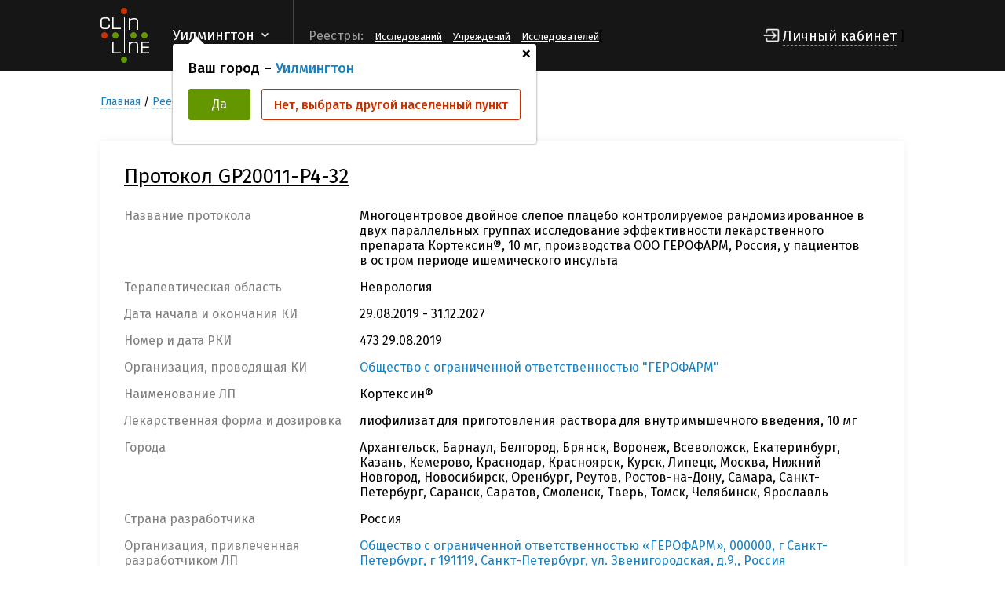

--- FILE ---
content_type: text/html; charset=UTF-8
request_url: https://clinline.ru/reestr-klinicheskih-issledovanij/473-29.08.2019.html
body_size: 27225
content:
<!DOCTYPE html>
<html lang="en">
<head>
    <meta http-equiv="Content-Type" content="text/html; charset=UTF-8" />
    <meta name="yandex-verification" content="f56f3296fb4eddf7" />
    <meta name="viewport" content="width=device-width, initial-scale=1.0">
    <meta http-equiv="X-UA-Compatible" content="ie=edge">
    <title>473 29.08.2019 - ClinLine</title>
    
    <meta name="keywords" content="473 29.08.2019" />
    <meta name="description" content="Общество с ограниченной ответственностью «ГЕРОФАРМ», 000000, г Санкт-Петербург, г 191119, Санкт-Петербург, ул. Звенигородская, д.9,, Россия" />
    <base href="https://clinline.ru/"/>
    <script src="https://kit.fontawesome.com/74c592dc07.js"></script>
    <link rel="stylesheet" href="/css/style.css">
    <link rel="stylesheet" href="/css/main.css?v=1770048062">
    <link rel="stylesheet" href="/css/media.css">
    <script src="https://ajax.googleapis.com/ajax/libs/jquery/3.2.1/jquery.min.js"></script>
    <script src="/js/main.js"></script>

    <script src="/js/jquery.sumoselect.min.js"></script>
    <link rel="stylesheet" href="/css/sumoselect.min.css">

    <link rel="apple-touch-icon" sizes="180x180" href="/apple-touch-icon.png">
    <link rel="icon" type="image/png" sizes="32x32" href="/favicon-32x32.png">
    <link rel="icon" type="image/png" sizes="16x16" href="/favicon-16x16.png">
    <link rel="manifest" href="/site.webmanifest">
    <link rel="mask-icon" href="/safari-pinned-tab.svg" color="#5bbad5">
    <meta name="msapplication-TileColor" content="#da532c">
    <meta name="theme-color" content="#ffffff">

    <link rel="stylesheet" href="//fonts.googleapis.com/css?family=Roboto:400,500,700,400italic|Material+Icons">
</head>
<body>

<header>
    <h1 class="hidden">GY48LS6</h1>
    <div class="wrapper">
        <a href="/" class="logo">
            <img src="/img/logo.png" alt="ClinLine">
        </a>
        <div class="select-line">
            <div class="select-line-selected">Уилмингтон</div>
            
                <div class="pop-city">
                  <a href="javascript:void(0);" class="close">+</a>
                  <div class="title">Ваш город – <span>Уилмингтон</span></div>
                  <div class="btns">
                    <a href="javascript:void(0);" class="btn btn-accept">Да</a>
                    <a href="javascript:void(0);" class="btn btn-abort">Нет, выбрать другой населенный пункт</a>
                  </div>
                </div>
        </div>
        <div class="del"></div>
        <div class="line-menu-btn">
            <div id="hamburger">
                <span></span>
                <span></span>
                <span></span>
            </div>
            <div id="cross">
                <span></span>
                <span></span>
            </div>
        </div>
        <div class="line-menu">
            <div class="name">Реестры:</div>
            <ul>
<!--                <li><a href="/reestr-covid-19.html">COVID-19</a></li>-->
                <li><a href="reestr-klinicheskih-issledovanij.html">Исследований</a></li>
                <li><a href="reestr-medicinskih-uchrezhdenij.html">Учреждений</a></li>
                <li><a href="reestr-issledovatelej.html">Исследователей</a></li>
                
            </ul>
        </div>
        [
        
          <div class="login">
            <a href="#login" class="openPopUp">Личный кабинет</a>
          </div>
        ]
    </div>
</header>


<script>
    $(document).ready(function(){
        var heigthHeader = $('header').innerHeight();
        var delta = heigthHeader - 90;
        $('body').css('padding-top', delta+90);
    });
</script>
<style>
    .beta {text-align: center;padding:15px 0;}
</style>




<div class="page-content">
    <div class="wrapper">

            <div class="bread-crumbs">
      <nav class="breadcrumbs"><ul class="breadcrumb" itemscope itemtype="http://schema.org/BreadcrumbList"><li itemprop="itemListElement" itemscope itemtype="http://schema.org/ListItem"><meta itemprop="position" content="1" /><a href="https://clinline.ru/" title="Главная"  itemprop="item"><span itemprop="name">Главная</span></a></li><li itemprop="itemListElement" itemscope itemtype="http://schema.org/ListItem"><meta itemprop="position" content="2" /><a href="https://clinline.ru/reestr-klinicheskih-issledovanij.html" title="Реестр Клинических исследований"  itemprop="item"><span itemprop="name">Реестр Клинических исследований</span></a></li><li class="active" itemprop="itemListElement" itemscope itemtype="http://schema.org/ListItem">
    <meta itemprop="position" content="3" />
    <span itemprop="item">GP20011-P4-32</span>
</li></ul></nav>
    </div>


        <div class="datas">
            <div class="group-data">
                <div class="infos-data">
                    <div class="research">
                        <div class="study">
                            <div class="info">
                                <span class="title bold">Протокол GP20011-P4-32</span>
                                <div class="row-info">
                                    <span class="name">Название протокола</span>
                                    <span class="value">Многоцентровое двойное слепое плацебо контролируемое рандомизированное в двух параллельных группах исследование эффективности лекарственного препарата Кортексин®, 10 мг, производства ООО ГЕРОФАРМ, Россия, у пациентов в остром периоде ишемического инсульта</span>
                                </div>
                                <div class="row-info">
                                    <span class="name">Терапевтическая область</span>
                                    <span class="value">
                                    Неврология
                                    </span>
                                </div>
                                
                                
                                <div class="row-info">
                                    <span class="name">Дата начала и окончания КИ</span>
                                    <span class="value">29.08.2019 - 31.12.2027</span>
                                </div>
                                <div class="row-info">
                  <span class="name">Номер и дата РКИ</span>
                  <span class="value">473 29.08.2019</span>
                </div>
                                <div class="row-info">
                                    <span class="name">Организация, проводящая КИ</span>
                                    <span class="value"><a href="/spravochnik-kopanii-organizatory-kio/gerofarm.html">Общество с ограниченной ответственностью "ГЕРОФАРМ"</a></span>
                                </div>
                                <div class="row-info">
                                    <span class="name">Наименование ЛП</span>
                                    <span class="value">Кортексин®</span>
                                </div>
                                <div class="row-info">
                                    <span class="name">Лекарственная форма и дозировка</span>
                                    <span class="value">лиофилизат для приготовления раствора для внутримышечного введения, 10 мг</span>
                                </div>
                                
                                <div class="row-info">
                                    <span class="name">Города</span>
                                    <span class="value">Архангельск, Барнаул, Белгород, Брянск, Воронеж, Всеволожск, Екатеринбург, Казань, Кемерово, Краснодар, Красноярск, Курск, Липецк, Москва, Нижний Новгород, Новосибирск, Оренбург, Реутов, Ростов-на-Дону, Самара, Санкт-Петербург, Саранск, Саратов, Смоленск, Тверь, Томск, Челябинск, Ярославль</span>
                                </div>
                                <div class="row-info">
                                    <span class="name">Страна разработчика</span>
                                    <span class="value">Россия</span>
                                </div>
                                <div class="row-info">
                                    <span class="name">Организация, привлеченная разработчиком ЛП</span>
                                    <span class="value"><a href="/spravochnik-kopanii-organizatory-kio/gerofarm.html">Общество с ограниченной ответственностью «ГЕРОФАРМ», 000000, г Санкт-Петербург, г 191119, Санкт-Петербург, ул. Звенигородская, д.9,, Россия</a></span>
                                </div>
                                <div class="row-info">
                                    <span class="name">Фаза КИ</span>
                                    <span class="value">III</span>
                                </div>
                                <div class="row-info">
                                    <span class="name">Вид КИ</span>
                                    <span class="value">ПКИ</span>
                                </div>
                                <div class="row-info">
                                    <span class="name">Цель КИ</span>
                                    <span class="value">оценка эффективности лекарственного препарата Кортексин® у пациентов в остром периоде ишемического инсульта</span>
                                </div>


                                

                                <div class="row-info">
                                    <span class="name">Количество Мед.учреждений</span>
                                    <span class="value">42</span>
                                </div>
                                <div class="row-info">
                                    <span class="name">Количество пациентов</span>
                                    <span class="value">320</span>
                                </div>
                                
                                
                                
                                
                                
                            </div>
                            <div class="btns once">
                                <!--<a href="#" class="btn btn-accept">Подробнее на участие</a>-->
                                
                            </div>
                        </div>
                    </div>
                </div>
<!--                [-!recruitmentCriteria? &type=`link` &protokol=`GP20011-P4-32` !-]-->
            </div>
                        
            
            <div class="group-data">
                <div class="title">Где проводится исследование</div>

                <div class="research last-line">

                    
               <div class="study">
                  <div class="number">1</div>
                  <div class="info">
                     <div class="row-info row-center">
                        <span>
                           <a href="/reestr-medicinskih-uchrezhdenij/gosudarstvennoe-byudzhetnoe-uchrezhdenie-zdravoohraneniya-arhangelskoj-oblasti-arhangelskaya-oblastnaya-klinicheskaya-bolnica.html" class="title">ГБУЗ АО "АОКБ"</a>
                        </span>
                        <p class="status bold">
                        <!--<span class="status" style="display: block;margin-bottom: 4px;">Статус набора</span>-->
                        <span class="status bold"></span>
                        </p>
                        <div class="btns"></div>
                     </div>
                     <div class="row-info">
                        <span class="name">Регион</span>
                        <span class="value">Архангельская область</span>
                     </div>
                     <div class="row-info">
                        <span class="name">Город</span>
                        <span class="value">Архангельск</span>
                     </div>
                     
                     <div class="row-info">
                        <span class="name">Исследователи</span>
                        <span class="value"><a href="/reestr-issledovatelej/podrobno-ob-issledovatele.html?id=355" target="_blank">Хасанова Н.М</a></span>
                     </div>
                     
                     
                     
                  </div>
               </div>

               <div class="study">
                  <div class="number">2</div>
                  <div class="info">
                     <div class="row-info row-center">
                        <span>
                           <a href="/reestr-medicinskih-uchrezhdenij/kraevoe-gosudarstvennoe-byudzhetnoe-uchrezhdenie-zdravoohraneniya-gorodskaya-bolnica-n-5-g.-barnaul.html" class="title">КГБУЗ "Городская больница № 5,г. Барнаул"</a>
                        </span>
                        <p class="status bold">
                        <!--<span class="status" style="display: block;margin-bottom: 4px;">Статус набора</span>-->
                        <span class="status bold"></span>
                        </p>
                        <div class="btns"></div>
                     </div>
                     <div class="row-info">
                        <span class="name">Регион</span>
                        <span class="value">Алтайский край</span>
                     </div>
                     <div class="row-info">
                        <span class="name">Город</span>
                        <span class="value">Барнаул</span>
                     </div>
                     
                     <div class="row-info">
                        <span class="name">Исследователи</span>
                        <span class="value"><a href="/reestr-issledovatelej/podrobno-ob-issledovatele.html?id=2438" target="_blank">Карпов Д.Ю</a></span>
                     </div>
                     
                     
                     
                  </div>
               </div>

               <div class="study">
                  <div class="number">3</div>
                  <div class="info">
                     <div class="row-info row-center">
                        <span>
                           <a href="/reestr-medicinskih-uchrezhdenij/oblastnoe-gosudarstvennoe-byudzhetnoe-uchrezhdenie-zdravoohraneniya-belgorodskaya-oblastnaya-klinicheskaya-bolnica-svyatitelya-ioasafa.html" class="title">ГУЗ "Белгородская областная клиническая больница Святителя Иоасафа"</a>
                        </span>
                        <p class="status bold">
                        <!--<span class="status" style="display: block;margin-bottom: 4px;">Статус набора</span>-->
                        <span class="status bold"></span>
                        </p>
                        <div class="btns"></div>
                     </div>
                     <div class="row-info">
                        <span class="name">Регион</span>
                        <span class="value">Белгородская область</span>
                     </div>
                     <div class="row-info">
                        <span class="name">Город</span>
                        <span class="value">Белгород</span>
                     </div>
                     
                     <div class="row-info">
                        <span class="name">Исследователи</span>
                        <span class="value"><a href="/reestr-issledovatelej/podrobno-ob-issledovatele.html?id=256" target="_blank">Чефранова Ж.Ю</a></span>
                     </div>
                     
                     
                     
                  </div>
               </div>

               <div class="study">
                  <div class="number">4</div>
                  <div class="info">
                     <div class="row-info row-center">
                        <span>
                           <a href="/reestr-medicinskih-uchrezhdenij/gosudarstvennoe-avtonomnoe-uchrezhdenie-zdravoohraneniya-bryanskaya-oblastnaya-bolnica-n-1.html" class="title">ГАУЗ "Брянская областная больница № 1"</a>
                        </span>
                        <p class="status bold">
                        <!--<span class="status" style="display: block;margin-bottom: 4px;">Статус набора</span>-->
                        <span class="status bold"></span>
                        </p>
                        <div class="btns"></div>
                     </div>
                     <div class="row-info">
                        <span class="name">Регион</span>
                        <span class="value">Брянская область</span>
                     </div>
                     <div class="row-info">
                        <span class="name">Город</span>
                        <span class="value">Брянск</span>
                     </div>
                     
                     <div class="row-info">
                        <span class="name">Исследователи</span>
                        <span class="value"><a href="/reestr-issledovatelej/podrobno-ob-issledovatele.html?id=48" target="_blank">Юрченко А.Н</a></span>
                     </div>
                     
                     
                     
                  </div>
               </div>

               <div class="study">
                  <div class="number">5</div>
                  <div class="info">
                     <div class="row-info row-center">
                        <span>
                           <a href="/reestr-medicinskih-uchrezhdenij/byudzhetnoe-uchrezhdenie-zdravoohraneniya-voronezhskoj-oblasti-voronezhskaya-oblastnaya-klinicheskaya-bolnica-n-1.html" class="title">БУЗ ВО ВОКБ № 1</a>
                        </span>
                        <p class="status bold">
                        <!--<span class="status" style="display: block;margin-bottom: 4px;">Статус набора</span>-->
                        <span class="status bold"></span>
                        </p>
                        <div class="btns"></div>
                     </div>
                     <div class="row-info">
                        <span class="name">Регион</span>
                        <span class="value">Воронежская область</span>
                     </div>
                     <div class="row-info">
                        <span class="name">Город</span>
                        <span class="value">Воронеж</span>
                     </div>
                     
                     <div class="row-info">
                        <span class="name">Исследователи</span>
                        <span class="value"><a href="/reestr-issledovatelej/podrobno-ob-issledovatele.html?id=233" target="_blank">Чуприна С.Е</a></span>
                     </div>
                     
                     
                     
                  </div>
               </div>

               <div class="study">
                  <div class="number">6</div>
                  <div class="info">
                     <div class="row-info row-center">
                        <span>
                           <a href="/reestr-medicinskih-uchrezhdenij/gosudarstvennoe-byudzhetnoe-uchrezhdenie-zdravoohraneniya-leningradskoj-oblasti-vsevolozhskaya-klinicheskaya-mezhrajonnaya-bolnica.html" class="title">ГБУЗ ЛО "Всеволожская КМБ"</a>
                        </span>
                        <p class="status bold">
                        <!--<span class="status" style="display: block;margin-bottom: 4px;">Статус набора</span>-->
                        <span class="status bold"></span>
                        </p>
                        <div class="btns"></div>
                     </div>
                     <div class="row-info">
                        <span class="name">Регион</span>
                        <span class="value">Ленинградская область</span>
                     </div>
                     <div class="row-info">
                        <span class="name">Город</span>
                        <span class="value">Всеволожск</span>
                     </div>
                     
                     <div class="row-info">
                        <span class="name">Исследователи</span>
                        <span class="value"><a href="/reestr-issledovatelej/podrobno-ob-issledovatele.html?id=1929" target="_blank">Лукиных Л.В</a></span>
                     </div>
                     
                     
                     
                  </div>
               </div>

               <div class="study">
                  <div class="number">7</div>
                  <div class="info">
                     <div class="row-info row-center">
                        <span>
                           <a href="/reestr-medicinskih-uchrezhdenij/gosudarstvennoe-byudzhetnoe-uchrezhdenie-zdravoohraneniya-sverdlovskoj-oblasti-sverdlovskaya-oblastnaya-klinicheskaya-bolnica-n-1.html" class="title">ГБУЗ СО "СОКБ № 1"</a>
                        </span>
                        <p class="status bold">
                        <!--<span class="status" style="display: block;margin-bottom: 4px;">Статус набора</span>-->
                        <span class="status bold"></span>
                        </p>
                        <div class="btns"></div>
                     </div>
                     <div class="row-info">
                        <span class="name">Регион</span>
                        <span class="value">Свердловская область</span>
                     </div>
                     <div class="row-info">
                        <span class="name">Город</span>
                        <span class="value">Екатеринбург</span>
                     </div>
                     
                     <div class="row-info">
                        <span class="name">Исследователи</span>
                        <span class="value"><a href="/reestr-issledovatelej/podrobno-ob-issledovatele.html?id=5807" target="_blank">Праздничкова Е.В</a></span>
                     </div>
                     
                     
                     
                  </div>
               </div>

               <div class="study">
                  <div class="number">8</div>
                  <div class="info">
                     <div class="row-info row-center">
                        <span>
                           <a href="/reestr-medicinskih-uchrezhdenij/federalnoe-gosudarstvennoe-byudzhetnoe-obrazovatelnoe-uchrezhdenie-vysshego-obrazovaniya-kazanskij-gosudarstvennyj-medicinskij-universitet-ministerstva-zdravoohraneniya-rossijskoj-federacii.html" class="title">ФГБОУ ВО Казанский ГМУ Минздрава России</a>
                        </span>
                        <p class="status bold">
                        <!--<span class="status" style="display: block;margin-bottom: 4px;">Статус набора</span>-->
                        <span class="status bold"></span>
                        </p>
                        <div class="btns"></div>
                     </div>
                     <div class="row-info">
                        <span class="name">Регион</span>
                        <span class="value">Республика Татарстан (Татарстан)</span>
                     </div>
                     <div class="row-info">
                        <span class="name">Город</span>
                        <span class="value">Казань</span>
                     </div>
                     
                     <div class="row-info">
                        <span class="name">Исследователи</span>
                        <span class="value"><a href="/reestr-issledovatelej/podrobno-ob-issledovatele.html?id=26" target="_blank">якупова А.А</a>, <a href="/reestr-issledovatelej/podrobno-ob-issledovatele.html?id=" target="_blank">якупова А.А</a></span>
                     </div>
                     
                     
                     
                  </div>
               </div>

               <div class="study">
                  <div class="number">9</div>
                  <div class="info">
                     <div class="row-info row-center">
                        <span>
                           <a href="/reestr-medicinskih-uchrezhdenij/federalnoe-gosudarstvennoe-byudzhetnoe-nauchnoe-uchrezhdenie-nauchno-issledovatelskij-institut-kompleksnyh-problem-serdechno-sosudistyh-zabolevanij.html" class="title">НИИ КПССЗ</a>
                        </span>
                        <p class="status bold">
                        <!--<span class="status" style="display: block;margin-bottom: 4px;">Статус набора</span>-->
                        <span class="status bold"></span>
                        </p>
                        <div class="btns"></div>
                     </div>
                     <div class="row-info">
                        <span class="name">Регион</span>
                        <span class="value">Кемеровская область</span>
                     </div>
                     <div class="row-info">
                        <span class="name">Город</span>
                        <span class="value">Кемерово</span>
                     </div>
                     
                     <div class="row-info">
                        <span class="name">Исследователи</span>
                        <span class="value"><a href="/reestr-issledovatelej/podrobno-ob-issledovatele.html?id=2339" target="_blank">Коваленко А.В</a></span>
                     </div>
                     
                     
                     
                  </div>
               </div>

               <div class="study">
                  <div class="number">10</div>
                  <div class="info">
                     <div class="row-info row-center">
                        <span>
                           <a href="/reestr-medicinskih-uchrezhdenij/gosudarstvennoe-byudzhetnoe-uchrezhdenie-zdravoohraneniya-nauchno-issledovatelskij-institut-kraevaya-klinicheskaya-bolnica-n-1-imeni-professora-s.v.-ochapovskogo-ministerstva-zdravoohraneniya-krasnodarskogo-kraya.html" class="title">ГБУЗ "НИИ - ККБ № 1"</a>
                        </span>
                        <p class="status bold">
                        <!--<span class="status" style="display: block;margin-bottom: 4px;">Статус набора</span>-->
                        <span class="status bold"></span>
                        </p>
                        <div class="btns"></div>
                     </div>
                     <div class="row-info">
                        <span class="name">Регион</span>
                        <span class="value">Краснодарский край</span>
                     </div>
                     <div class="row-info">
                        <span class="name">Город</span>
                        <span class="value">Краснодар</span>
                     </div>
                     
                     <div class="row-info">
                        <span class="name">Исследователи</span>
                        <span class="value"><a href="/reestr-issledovatelej/podrobno-ob-issledovatele.html?id=575" target="_blank">Тимченко Л.В</a></span>
                     </div>
                     
                     
                     
                  </div>
               </div>

               <div class="study">
                  <div class="number">11</div>
                  <div class="info">
                     <div class="row-info row-center">
                        <span>
                           <a href="/reestr-medicinskih-uchrezhdenij/kraevoe-gosudarstvennoe-byudzhetnoe-uchrezhdenie-zdravoohraneniya-krasnoyarskaya-mezhrajonnaya-klinicheskaya-bolnica-skoroj-medicinskoj-pomoshhi-imeni-n.s.-karpovicha-kgbuz-kmkbsmp-im.-n.s.-karpovicha.html" class="title">КГБУЗ "КМКБСМП им. Н.С. Карповича"</a>
                        </span>
                        <p class="status bold">
                        <!--<span class="status" style="display: block;margin-bottom: 4px;">Статус набора</span>-->
                        <span class="status bold"></span>
                        </p>
                        <div class="btns"></div>
                     </div>
                     <div class="row-info">
                        <span class="name">Регион</span>
                        <span class="value">Красноярский край</span>
                     </div>
                     <div class="row-info">
                        <span class="name">Город</span>
                        <span class="value">Красноярск</span>
                     </div>
                     
                     <div class="row-info">
                        <span class="name">Исследователи</span>
                        <span class="value"><a href="/reestr-issledovatelej/podrobno-ob-issledovatele.html?id=1278" target="_blank">Позднякова М.Н</a></span>
                     </div>
                     
                     
                     
                  </div>
               </div>

               <div class="study">
                  <div class="number">12</div>
                  <div class="info">
                     <div class="row-info row-center">
                        <span>
                           <a href="/reestr-medicinskih-uchrezhdenij/byudzhetnoe-medicinskoe-uchrezhdenie-kurskaya-oblastnaya-klinicheskaya-bolnica-komiteta-zdravoohraneniya-kurskoj-oblasti.html" class="title">(БМУ "КОКБ")</a>
                        </span>
                        <p class="status bold">
                        <!--<span class="status" style="display: block;margin-bottom: 4px;">Статус набора</span>-->
                        <span class="status bold"></span>
                        </p>
                        <div class="btns"></div>
                     </div>
                     <div class="row-info">
                        <span class="name">Регион</span>
                        <span class="value">Курская область</span>
                     </div>
                     <div class="row-info">
                        <span class="name">Город</span>
                        <span class="value">Курск</span>
                     </div>
                     
                     <div class="row-info">
                        <span class="name">Исследователи</span>
                        <span class="value"><a href="/reestr-issledovatelej/podrobno-ob-issledovatele.html?id=6265" target="_blank">Масленникова М.И</a></span>
                     </div>
                     
                     
                     
                  </div>
               </div>

               <div class="study">
                  <div class="number">13</div>
                  <div class="info">
                     <div class="row-info row-center">
                        <span>
                           <a href="/reestr-medicinskih-uchrezhdenij/gosudarstvennoe-uchrezhdenie-zdravoohraneniya-lipeckaya-oblastnaya-klinicheskaya-bolnica.html" class="title">ГУЗ "ЛОКБ"</a>
                        </span>
                        <p class="status bold">
                        <!--<span class="status" style="display: block;margin-bottom: 4px;">Статус набора</span>-->
                        <span class="status bold"></span>
                        </p>
                        <div class="btns"></div>
                     </div>
                     <div class="row-info">
                        <span class="name">Регион</span>
                        <span class="value">Липецкая область</span>
                     </div>
                     <div class="row-info">
                        <span class="name">Город</span>
                        <span class="value">Липецк</span>
                     </div>
                     
                     <div class="row-info">
                        <span class="name">Исследователи</span>
                        <span class="value"><a href="/reestr-issledovatelej/podrobno-ob-issledovatele.html?id=1023" target="_blank">Рыбина Е.В</a></span>
                     </div>
                     
                     
                     
                  </div>
               </div>

               <div class="study">
                  <div class="number">14</div>
                  <div class="info">
                     <div class="row-info row-center">
                        <span>
                           <a href="/reestr-medicinskih-uchrezhdenij/gosudarstvennoe-byudzhetnoe-uchrezhdenie-zdravoohraneniya-goroda-moskvy-gorodskaya-klinicheskaya-bolnica-n-1-im.-n.i.-pirogova-departamenta-zdravoohraneniya-goroda-moskvy-gkb-n-1-im.-n.i.-pirogova.html" class="title">ГКБ № 1 им. Н.И.Пирогова</a>
                        </span>
                        <p class="status bold">
                        <!--<span class="status" style="display: block;margin-bottom: 4px;">Статус набора</span>-->
                        <span class="status bold"></span>
                        </p>
                        <div class="btns"></div>
                     </div>
                     <div class="row-info">
                        <span class="name">Регион</span>
                        <span class="value">г. Москва</span>
                     </div>
                     <div class="row-info">
                        <span class="name">Город</span>
                        <span class="value">Москва</span>
                     </div>
                     
                     <div class="row-info">
                        <span class="name">Исследователи</span>
                        <span class="value"><a href="/reestr-issledovatelej/podrobno-ob-issledovatele.html?id=2972" target="_blank">Гусев Е.И</a></span>
                     </div>
                     
                     
                     
                  </div>
               </div>

               <div class="study">
                  <div class="number">15</div>
                  <div class="info">
                     <div class="row-info row-center">
                        <span>
                           <a href="/reestr-medicinskih-uchrezhdenij/gosudarstvennoe-byudzhetnoe-uchrezhdenie-zdravoohraneniya-goroda-moskvy-gorodskaya-klinicheskaya-bolnica-n-67-imeni-l.a.-vorohobova-departamenta-zdravoohraneniya-goroda-moskvy.html" class="title">ГКБ № 67</a>
                        </span>
                        <p class="status bold">
                        <!--<span class="status" style="display: block;margin-bottom: 4px;">Статус набора</span>-->
                        <span class="status bold"></span>
                        </p>
                        <div class="btns"></div>
                     </div>
                     <div class="row-info">
                        <span class="name">Регион</span>
                        <span class="value">г. Москва</span>
                     </div>
                     <div class="row-info">
                        <span class="name">Город</span>
                        <span class="value">Москва</span>
                     </div>
                     
                     <div class="row-info">
                        <span class="name">Исследователи</span>
                        <span class="value"><a href="/reestr-issledovatelej/podrobno-ob-issledovatele.html?id=7847" target="_blank">Шандалин В.А</a>, <a href="/reestr-issledovatelej/podrobno-ob-issledovatele.html?id=13764" target="_blank">Карпова О.В</a></span>
                     </div>
                     
                     
                     
                  </div>
               </div>

               <div class="study">
                  <div class="number">16</div>
                  <div class="info">
                     <div class="row-info row-center">
                        <span>
                           <a href="/reestr-medicinskih-uchrezhdenij/gosudarstvennoe-byudzhetnoe-uchrezhdenie-zdravoohraneniya-goroda-moskvy-gorodskaya-klinicheskaya-bolnica-imeni-v.v.-vinogradova-departamenta-zdravoohraneniya-goroda-moskvy.html" class="title">ГБУЗ "ГКБим. В.В. Виноградова ДЗМ"</a>
                        </span>
                        <p class="status bold">
                        <!--<span class="status" style="display: block;margin-bottom: 4px;">Статус набора</span>-->
                        <span class="status bold"></span>
                        </p>
                        <div class="btns"></div>
                     </div>
                     <div class="row-info">
                        <span class="name">Регион</span>
                        <span class="value">г. Москва</span>
                     </div>
                     <div class="row-info">
                        <span class="name">Город</span>
                        <span class="value">Москва</span>
                     </div>
                     
                     <div class="row-info">
                        <span class="name">Исследователи</span>
                        <span class="value"><a href="/reestr-issledovatelej/podrobno-ob-issledovatele.html?id=3942" target="_blank">Артюков О.П</a></span>
                     </div>
                     
                     
                     
                  </div>
               </div>

               <div class="study">
                  <div class="number">17</div>
                  <div class="info">
                     <div class="row-info row-center">
                        <span>
                           <a href="/reestr-medicinskih-uchrezhdenij/federalnoe-gosudarstvennoe-byudzhetnoe-uchrezhdenie-federalnyj-centr-mozga-i-nejrotehnologij-federalnogo-mediko-biologicheskogo-agentstva.html" class="title">ФГБУ "ФЦМН" ФМБА России</a>
                        </span>
                        <p class="status bold">
                        <!--<span class="status" style="display: block;margin-bottom: 4px;">Статус набора</span>-->
                        <span class="status bold"></span>
                        </p>
                        <div class="btns"></div>
                     </div>
                     <div class="row-info">
                        <span class="name">Регион</span>
                        <span class="value">Москва</span>
                     </div>
                     <div class="row-info">
                        <span class="name">Город</span>
                        <span class="value">Москва</span>
                     </div>
                     
                     <div class="row-info">
                        <span class="name">Исследователи</span>
                        <span class="value"><a href="/reestr-issledovatelej/podrobno-ob-issledovatele.html?id=219" target="_blank">Шамалов Н.А</a></span>
                     </div>
                     
                     
                     
                  </div>
               </div>

               <div class="study">
                  <div class="number">18</div>
                  <div class="info">
                     <div class="row-info row-center">
                        <span>
                           <a href="/reestr-medicinskih-uchrezhdenij/gosudarstvennoe-byudzhetnoe-uchrezhdenie-zdravoohraneniya-nizhegorodskoj-oblasti-nizhegorodskaya-oblastnaya-klinicheskaya-bolnica-im.-n.-a.-semashko2.html" class="title">ГБУЗ НО "НОКБ им. Н. А. Семашко"</a>
                        </span>
                        <p class="status bold">
                        <!--<span class="status" style="display: block;margin-bottom: 4px;">Статус набора</span>-->
                        <span class="status bold"></span>
                        </p>
                        <div class="btns"></div>
                     </div>
                     <div class="row-info">
                        <span class="name">Регион</span>
                        <span class="value">Нижегородская область</span>
                     </div>
                     <div class="row-info">
                        <span class="name">Город</span>
                        <span class="value">Нижний Новгород</span>
                     </div>
                     
                     <div class="row-info">
                        <span class="name">Исследователи</span>
                        <span class="value"><a href="/reestr-issledovatelej/podrobno-ob-issledovatele.html?id=1370" target="_blank">Паршина Е.В</a></span>
                     </div>
                     
                     
                     
                  </div>
               </div>

               <div class="study">
                  <div class="number">19</div>
                  <div class="info">
                     <div class="row-info row-center">
                        <span>
                           <a href="/reestr-medicinskih-uchrezhdenij/chastnoe-uchrezhdenie-zdravoohraneniya-klinicheskaya-bolnica-rzhd-medicina-goroda-novosibirsk.html" class="title">ЧУЗ "КБ "РЖД-Медицина" г. Новосибирск</a>
                        </span>
                        <p class="status bold">
                        <!--<span class="status" style="display: block;margin-bottom: 4px;">Статус набора</span>-->
                        <span class="status bold"></span>
                        </p>
                        <div class="btns"></div>
                     </div>
                     <div class="row-info">
                        <span class="name">Регион</span>
                        <span class="value">Новосибирская</span>
                     </div>
                     <div class="row-info">
                        <span class="name">Город</span>
                        <span class="value">Новосибирск</span>
                     </div>
                     
                     <div class="row-info">
                        <span class="name">Исследователи</span>
                        <span class="value"><a href="/reestr-issledovatelej/podrobno-ob-issledovatele.html?id=1651" target="_blank">Мордвинцева Е.Р<img src="icons/mark.svg" class="img-mark" alt="" title="Зарегистрированный исследователь"></a>, <a href="/reestr-issledovatelej/podrobno-ob-issledovatele.html?id=14030" target="_blank">Нечаев А.С</a></span>
                     </div>
                     
                     
                     
                  </div>
               </div>

               <div class="study">
                  <div class="number">20</div>
                  <div class="info">
                     <div class="row-info row-center">
                        <span>
                           <a href="/reestr-medicinskih-uchrezhdenij/gosudarstvennoe-byudzhetnoe-uchrezhdenie-zdravoohraneniya-orenburgskaya-oblastnaya-klinicheskaya-bolnica.html" class="title">ГБУЗ "ООКБ"</a>
                        </span>
                        <p class="status bold">
                        <!--<span class="status" style="display: block;margin-bottom: 4px;">Статус набора</span>-->
                        <span class="status bold"></span>
                        </p>
                        <div class="btns"></div>
                     </div>
                     <div class="row-info">
                        <span class="name">Регион</span>
                        <span class="value">Оренбургская область</span>
                     </div>
                     <div class="row-info">
                        <span class="name">Город</span>
                        <span class="value">Оренбург</span>
                     </div>
                     
                     <div class="row-info">
                        <span class="name">Исследователи</span>
                        <span class="value"><a href="/reestr-issledovatelej/podrobno-ob-issledovatele.html?id=5954" target="_blank">Чирков А.Н<img src="icons/mark.svg" class="img-mark" alt="" title="Зарегистрированный исследователь"></a></span>
                     </div>
                     
                     
                     
                  </div>
               </div>

               <div class="study">
                  <div class="number">21</div>
                  <div class="info">
                     <div class="row-info row-center">
                        <span>
                           <a href="/reestr-medicinskih-uchrezhdenij/gosudarstvennoe-avtonomnoe-uchrezhdenie-zdravoohraneniya-moskovskoj-oblasti-centralnaya-gorodskaya-klinicheskaya-bolnica-g.-reutov.html" class="title">ГАУЗ МО "ЦГКБ г. Реутов"</a>
                        </span>
                        <p class="status bold">
                        <!--<span class="status" style="display: block;margin-bottom: 4px;">Статус набора</span>-->
                        <span class="status bold"></span>
                        </p>
                        <div class="btns"></div>
                     </div>
                     <div class="row-info">
                        <span class="name">Регион</span>
                        <span class="value">Московская область</span>
                     </div>
                     <div class="row-info">
                        <span class="name">Город</span>
                        <span class="value">Реутов</span>
                     </div>
                     
                     <div class="row-info">
                        <span class="name">Исследователи</span>
                        <span class="value"><a href="/reestr-issledovatelej/podrobno-ob-issledovatele.html?id=1350" target="_blank">Перетятькина Н.В</a></span>
                     </div>
                     
                     
                     
                  </div>
               </div>

               <div class="study">
                  <div class="number">22</div>
                  <div class="info">
                     <div class="row-info row-center">
                        <span>
                           <a href="/reestr-medicinskih-uchrezhdenij/federalnoe-gosudarstvennoe-byudzhetnoe-obrazovatelnoe-uchrezhdenie-vysshego-obrazovaniya-rostovskij-gosudarstvennyj-medicinskij-universitet-ministerstva-zdravoohraneniya-rossijskoj-federacii.html" class="title">ФГБОУ ВО РостГМУ Минздрава России</a>
                        </span>
                        <p class="status bold">
                        <!--<span class="status" style="display: block;margin-bottom: 4px;">Статус набора</span>-->
                        <span class="status bold"></span>
                        </p>
                        <div class="btns"></div>
                     </div>
                     <div class="row-info">
                        <span class="name">Регион</span>
                        <span class="value">Ростовская область</span>
                     </div>
                     <div class="row-info">
                        <span class="name">Город</span>
                        <span class="value">Ростов-на-Дону</span>
                     </div>
                     
                     <div class="row-info">
                        <span class="name">Исследователи</span>
                        <span class="value"><a href="/reestr-issledovatelej/podrobno-ob-issledovatele.html?id=3064" target="_blank">Гончарова З.А</a></span>
                     </div>
                     
                     
                     
                  </div>
               </div>

               <div class="study">
                  <div class="number">23</div>
                  <div class="info">
                     <div class="row-info row-center">
                        <span>
                           <a href="/reestr-medicinskih-uchrezhdenij/gosudarstvennoe-byudzhetnoe-uchrezhdenie-zdravoohraneniya-samarskaya-oblastnaya-klinicheskaya-bolnica-im.-v.d.-seredavina.html" class="title">СОКБ</a>
                        </span>
                        <p class="status bold">
                        <!--<span class="status" style="display: block;margin-bottom: 4px;">Статус набора</span>-->
                        <span class="status bold"></span>
                        </p>
                        <div class="btns"></div>
                     </div>
                     <div class="row-info">
                        <span class="name">Регион</span>
                        <span class="value">Самарская область</span>
                     </div>
                     <div class="row-info">
                        <span class="name">Город</span>
                        <span class="value">Самара</span>
                     </div>
                     
                     <div class="row-info">
                        <span class="name">Исследователи</span>
                        <span class="value"><a href="/reestr-issledovatelej/podrobno-ob-issledovatele.html?id=1291" target="_blank">Повереннова И.Е</a></span>
                     </div>
                     
                     
                     
                  </div>
               </div>

               <div class="study">
                  <div class="number">24</div>
                  <div class="info">
                     <div class="row-info row-center">
                        <span>
                           <a href="/reestr-medicinskih-uchrezhdenij/sankt-peterburgskoe-gosudarstvennoe-byudzhetnoe-uchrezhdenie-zdravoohraneniya-gorodskaya-mnogoprofilnaya-bolnica-n-2.html" class="title">СПб ГБУЗ "ГМПБ № 2"</a>
                        </span>
                        <p class="status bold">
                        <!--<span class="status" style="display: block;margin-bottom: 4px;">Статус набора</span>-->
                        <span class="status bold"></span>
                        </p>
                        <div class="btns"></div>
                     </div>
                     <div class="row-info">
                        <span class="name">Регион</span>
                        <span class="value">г. Санкт - Петербург</span>
                     </div>
                     <div class="row-info">
                        <span class="name">Город</span>
                        <span class="value">Санкт-Петербург</span>
                     </div>
                     
                     <div class="row-info">
                        <span class="name">Исследователи</span>
                        <span class="value"><a href="/reestr-issledovatelej/podrobno-ob-issledovatele.html?id=3087" target="_blank">Голиков К.В</a></span>
                     </div>
                     
                     
                     
                  </div>
               </div>

               <div class="study">
                  <div class="number">25</div>
                  <div class="info">
                     <div class="row-info row-center">
                        <span>
                           <a href="/reestr-medicinskih-uchrezhdenij/sankt-peterburgskoe-gosudarstvennoe-byudzhetnoe-uchrezhdenie-zdravoohraneniya-gorodskaya-bolnica-n38-im.-n.a.-semashko.html" class="title">С-Пб ГУЗ "Городская больница № 38 им. Н.А. Семашко"</a>
                        </span>
                        <p class="status bold">
                        <!--<span class="status" style="display: block;margin-bottom: 4px;">Статус набора</span>-->
                        <span class="status bold"></span>
                        </p>
                        <div class="btns"></div>
                     </div>
                     <div class="row-info">
                        <span class="name">Регион</span>
                        <span class="value">г. Санкт - Петербург</span>
                     </div>
                     <div class="row-info">
                        <span class="name">Город</span>
                        <span class="value">Санкт-Петербург</span>
                     </div>
                     
                     <div class="row-info">
                        <span class="name">Исследователи</span>
                        <span class="value"><a href="/reestr-issledovatelej/podrobno-ob-issledovatele.html?id=5356" target="_blank">Провоторов В.А</a></span>
                     </div>
                     
                     
                     
                  </div>
               </div>

               <div class="study">
                  <div class="number">26</div>
                  <div class="info">
                     <div class="row-info row-center">
                        <span>
                           <a href="/reestr-medicinskih-uchrezhdenij/sankt-peterburgskoe-gosudarstvennoe-byudzhetnoe-uchrezhdenie-zdravoohraneniya-gorodskaya-bolnica-n-26.html" class="title">СПбГУЗ "Городская больница № 26"</a>
                        </span>
                        <p class="status bold">
                        <!--<span class="status" style="display: block;margin-bottom: 4px;">Статус набора</span>-->
                        <span class="status bold"></span>
                        </p>
                        <div class="btns"></div>
                     </div>
                     <div class="row-info">
                        <span class="name">Регион</span>
                        <span class="value">г. Санкт - Петербург</span>
                     </div>
                     <div class="row-info">
                        <span class="name">Город</span>
                        <span class="value">Санкт-Петербург</span>
                     </div>
                     
                     <div class="row-info">
                        <span class="name">Исследователи</span>
                        <span class="value"><a href="/reestr-issledovatelej/podrobno-ob-issledovatele.html?id=1760" target="_blank">Мельникова Е.В</a></span>
                     </div>
                     
                     
                     
                  </div>
               </div>

               <div class="study">
                  <div class="number">27</div>
                  <div class="info">
                     <div class="row-info row-center">
                        <span>
                           <a href="/reestr-medicinskih-uchrezhdenij/sankt-peterburgskoe-gosudarstvennoe-byudzhetnoe-uchrezhdenie-zdravoohraneniya-gorodskaya-bolnica-svyatoj-prepodobnomuchenicy-elizavety.html" class="title">СПб ГБУЗ "Елизаветинская больница"</a>
                        </span>
                        <p class="status bold">
                        <!--<span class="status" style="display: block;margin-bottom: 4px;">Статус набора</span>-->
                        <span class="status bold"></span>
                        </p>
                        <div class="btns"></div>
                     </div>
                     <div class="row-info">
                        <span class="name">Регион</span>
                        <span class="value">г. Санкт - Петербург</span>
                     </div>
                     <div class="row-info">
                        <span class="name">Город</span>
                        <span class="value">Санкт-Петербург</span>
                     </div>
                     
                     <div class="row-info">
                        <span class="name">Исследователи</span>
                        <span class="value"><a href="/reestr-issledovatelej/podrobno-ob-issledovatele.html?id=3157" target="_blank">Гайдук Н.В</a></span>
                     </div>
                     
                     
                     
                  </div>
               </div>

               <div class="study">
                  <div class="number">28</div>
                  <div class="info">
                     <div class="row-info row-center">
                        <span>
                           <a href="/reestr-medicinskih-uchrezhdenij/gosudarstvennoe-byudzhetnoe-uchrezhdenie-sankt-peterburgskij-nauchno-issledovatelskij-institut-skoroj-pomoshhi-imeni-i.i.-dzhanelidze.html" class="title">ГБУ СПб НИИ СП им. И.И. Джанелидзе</a>
                        </span>
                        <p class="status bold">
                        <!--<span class="status" style="display: block;margin-bottom: 4px;">Статус набора</span>-->
                        <span class="status bold"></span>
                        </p>
                        <div class="btns"></div>
                     </div>
                     <div class="row-info">
                        <span class="name">Регион</span>
                        <span class="value">г. Санкт - Петербург</span>
                     </div>
                     <div class="row-info">
                        <span class="name">Город</span>
                        <span class="value">Санкт-Петербург</span>
                     </div>
                     
                     <div class="row-info">
                        <span class="name">Исследователи</span>
                        <span class="value"><a href="/reestr-issledovatelej/podrobno-ob-issledovatele.html?id=3213" target="_blank">Вознюк И.А</a></span>
                     </div>
                     
                     
                     
                  </div>
               </div>

               <div class="study">
                  <div class="number">29</div>
                  <div class="info">
                     <div class="row-info row-center">
                        <span>
                           <a href="/reestr-medicinskih-uchrezhdenij/gosudarstvennoe-byudzhetnoe-uchrezhdenie-zdravoohraneniya-leningradskaya-oblastnaya-klinicheskaya-bolnica.html" class="title">ГБУЗ ЛОКБ</a>
                        </span>
                        <p class="status bold">
                        <!--<span class="status" style="display: block;margin-bottom: 4px;">Статус набора</span>-->
                        <span class="status bold"></span>
                        </p>
                        <div class="btns"></div>
                     </div>
                     <div class="row-info">
                        <span class="name">Регион</span>
                        <span class="value">г. Санкт - Петербург</span>
                     </div>
                     <div class="row-info">
                        <span class="name">Город</span>
                        <span class="value">Санкт-Петербург</span>
                     </div>
                     
                     <div class="row-info">
                        <span class="name">Исследователи</span>
                        <span class="value"><a href="/reestr-issledovatelej/podrobno-ob-issledovatele.html?id=2725" target="_blank">Жуковская Н.В</a></span>
                     </div>
                     
                     
                     
                  </div>
               </div>

               <div class="study">
                  <div class="number">30</div>
                  <div class="info">
                     <div class="row-info row-center">
                        <span>
                           <a href="/reestr-medicinskih-uchrezhdenij/gosudarstvennoe-byudzhetnoe-uchrezhdenie-zdravoohraneniya-respubliki-mordoviya-respublikanskaya-klinicheskaya-bolnica-n-4.html" class="title">ГБУЗ РМ "Республиканская клиническая больница № 4"</a>
                        </span>
                        <p class="status bold">
                        <!--<span class="status" style="display: block;margin-bottom: 4px;">Статус набора</span>-->
                        <span class="status bold"></span>
                        </p>
                        <div class="btns"></div>
                     </div>
                     <div class="row-info">
                        <span class="name">Регион</span>
                        <span class="value">Республика Мордовия</span>
                     </div>
                     <div class="row-info">
                        <span class="name">Город</span>
                        <span class="value">Саранск</span>
                     </div>
                     
                     <div class="row-info">
                        <span class="name">Исследователи</span>
                        <span class="value"><a href="/reestr-issledovatelej/podrobno-ob-issledovatele.html?id=2879" target="_blank">Дорогов Н.В</a></span>
                     </div>
                     
                     
                     
                  </div>
               </div>

               <div class="study">
                  <div class="number">31</div>
                  <div class="info">
                     <div class="row-info row-center">
                        <span>
                           <a href="/reestr-medicinskih-uchrezhdenij/gosudarstvennoe-uchrezhdenie-zdravoohraneniya-saratovskaya-gorodskaya-klinicheskaya-bolnica-n-9.html" class="title">ГУЗ "СГКБ № 9"</a>
                        </span>
                        <p class="status bold">
                        <!--<span class="status" style="display: block;margin-bottom: 4px;">Статус набора</span>-->
                        <span class="status bold"></span>
                        </p>
                        <div class="btns"></div>
                     </div>
                     <div class="row-info">
                        <span class="name">Регион</span>
                        <span class="value">Саратовская область</span>
                     </div>
                     <div class="row-info">
                        <span class="name">Город</span>
                        <span class="value">Саратов</span>
                     </div>
                     
                     <div class="row-info">
                        <span class="name">Исследователи</span>
                        <span class="value"><a href="/reestr-issledovatelej/podrobno-ob-issledovatele.html?id=4835" target="_blank">Кузнецова Е.Б</a></span>
                     </div>
                     
                     
                     
                  </div>
               </div>

               <div class="study">
                  <div class="number">32</div>
                  <div class="info">
                     <div class="row-info row-center">
                        <span>
                           <a href="/reestr-medicinskih-uchrezhdenij/oblastnoe-gosudarstvennoe-byudzhetnoe-uchrezhdenie-zdravoohraneniya-smolenskaya-oblastnaya-klinicheskaya-bolnica.html" class="title">ОГБУЗ СОКБ</a>
                        </span>
                        <p class="status bold">
                        <!--<span class="status" style="display: block;margin-bottom: 4px;">Статус набора</span>-->
                        <span class="status bold"></span>
                        </p>
                        <div class="btns"></div>
                     </div>
                     <div class="row-info">
                        <span class="name">Регион</span>
                        <span class="value">Смоленская область</span>
                     </div>
                     <div class="row-info">
                        <span class="name">Город</span>
                        <span class="value">Смоленск</span>
                     </div>
                     
                     <div class="row-info">
                        <span class="name">Исследователи</span>
                        <span class="value"><a href="/reestr-issledovatelej/podrobno-ob-issledovatele.html?id=1799" target="_blank">Маслова Н.Н</a></span>
                     </div>
                     
                     
                     
                  </div>
               </div>

               <div class="study">
                  <div class="number">33</div>
                  <div class="info">
                     <div class="row-info row-center">
                        <span>
                           <a href="/reestr-medicinskih-uchrezhdenij/gosudarstvennoe-byudzhetnoe-uchrezhdenie-zdravoohraneniya-tverskoj-oblasti-oblastnaya-klinicheskaya-bolnica.html" class="title">ГБУЗ "ОКБ"</a>
                        </span>
                        <p class="status bold">
                        <!--<span class="status" style="display: block;margin-bottom: 4px;">Статус набора</span>-->
                        <span class="status bold"></span>
                        </p>
                        <div class="btns"></div>
                     </div>
                     <div class="row-info">
                        <span class="name">Регион</span>
                        <span class="value">Тверская область</span>
                     </div>
                     <div class="row-info">
                        <span class="name">Город</span>
                        <span class="value">Тверь</span>
                     </div>
                     
                     <div class="row-info">
                        <span class="name">Исследователи</span>
                        <span class="value"><a href="/reestr-issledovatelej/podrobno-ob-issledovatele.html?id=3426" target="_blank">Бобков В.В</a></span>
                     </div>
                     
                     
                     
                  </div>
               </div>

               <div class="study">
                  <div class="number">34</div>
                  <div class="info">
                     <div class="row-info row-center">
                        <span>
                           <a href="/reestr-medicinskih-uchrezhdenij/oblastnoe-gosudarstvennoe-avtonomnoe-uchrezhdenie-zdravoohraneniya-tomskaya-oblastnaya-klinicheskaya-bolnica.html" class="title">ОГАУЗ "ТОКБ"</a>
                        </span>
                        <p class="status bold">
                        <!--<span class="status" style="display: block;margin-bottom: 4px;">Статус набора</span>-->
                        <span class="status bold"></span>
                        </p>
                        <div class="btns"></div>
                     </div>
                     <div class="row-info">
                        <span class="name">Регион</span>
                        <span class="value">Томская область</span>
                     </div>
                     <div class="row-info">
                        <span class="name">Город</span>
                        <span class="value">Томск</span>
                     </div>
                     
                     <div class="row-info">
                        <span class="name">Исследователи</span>
                        <span class="value"><a href="/reestr-issledovatelej/podrobno-ob-issledovatele.html?id=2000" target="_blank">Ленская Л.Г</a>, <a href="/reestr-issledovatelej/podrobno-ob-issledovatele.html?id=6925" target="_blank">Баженова О.А</a></span>
                     </div>
                     
                     
                     
                  </div>
               </div>

               <div class="study">
                  <div class="number">35</div>
                  <div class="info">
                     <div class="row-info row-center">
                        <span>
                           <a href="/reestr-medicinskih-uchrezhdenij/gosudarstvennoe-byudzhetnoe-uchrezhdenie-zdravoohraneniya-oblastnaya-klinicheskaya-bolnica-n3.html" class="title">ГБУЗ "ОКБ № 3"</a>
                        </span>
                        <p class="status bold">
                        <!--<span class="status" style="display: block;margin-bottom: 4px;">Статус набора</span>-->
                        <span class="status bold"></span>
                        </p>
                        <div class="btns"></div>
                     </div>
                     <div class="row-info">
                        <span class="name">Регион</span>
                        <span class="value">Челябинская область</span>
                     </div>
                     <div class="row-info">
                        <span class="name">Город</span>
                        <span class="value">Челябинск</span>
                     </div>
                     
                     <div class="row-info">
                        <span class="name">Исследователи</span>
                        <span class="value"><a href="/reestr-issledovatelej/podrobno-ob-issledovatele.html?id=3460" target="_blank">Бельская Г.Н</a>, <a href="/reestr-issledovatelej/podrobno-ob-issledovatele.html?id=1228" target="_blank">Попов Д.В</a></span>
                     </div>
                     
                     
                     
                  </div>
               </div>

               <div class="study">
                  <div class="number">36</div>
                  <div class="info">
                     <div class="row-info row-center">
                        <span>
                           <a href="/reestr-medicinskih-uchrezhdenij/gosudarstvennoe-byudzhetnoe-uchrezhdenie-zdravoohraneniya-chelyabinskaya-oblastnaya-klinicheskaya-bolnica.html" class="title">ГМЛПУЗ ЧОКБ</a>
                        </span>
                        <p class="status bold">
                        <!--<span class="status" style="display: block;margin-bottom: 4px;">Статус набора</span>-->
                        <span class="status bold"></span>
                        </p>
                        <div class="btns"></div>
                     </div>
                     <div class="row-info">
                        <span class="name">Регион</span>
                        <span class="value">Челябинская область</span>
                     </div>
                     <div class="row-info">
                        <span class="name">Город</span>
                        <span class="value">Челябинск</span>
                     </div>
                     
                     <div class="row-info">
                        <span class="name">Исследователи</span>
                        <span class="value"><a href="/reestr-issledovatelej/podrobno-ob-issledovatele.html?id=2440" target="_blank">Карпова М.И</a></span>
                     </div>
                     
                     
                     
                  </div>
               </div>

               <div class="study">
                  <div class="number">37</div>
                  <div class="info">
                     <div class="row-info row-center">
                        <span>
                           <a href="/reestr-medicinskih-uchrezhdenij/gosudarstvennoe-uchrezhdenie-zdravoohraneniya-yaroslavskoj-oblasti-klinicheskaya-bolnica-n-8.html" class="title">ГУЗ ЯО Клиническая больница № 8</a>
                        </span>
                        <p class="status bold">
                        <!--<span class="status" style="display: block;margin-bottom: 4px;">Статус набора</span>-->
                        <span class="status bold"></span>
                        </p>
                        <div class="btns"></div>
                     </div>
                     <div class="row-info">
                        <span class="name">Регион</span>
                        <span class="value">Ярославская область</span>
                     </div>
                     <div class="row-info">
                        <span class="name">Город</span>
                        <span class="value">Ярославль</span>
                     </div>
                     
                     <div class="row-info">
                        <span class="name">Исследователи</span>
                        <span class="value">&mdash;</span>
                     </div>
                     
                     
                     
                  </div>
               </div>

               <div class="study">
                  <div class="number">38</div>
                  <div class="info">
                     <div class="row-info row-center">
                        <span>
                           <a href="/reestr-medicinskih-uchrezhdenij/gosudarstvennoe-byudzhetnoe-uchrezhdenie-zdravoohraneniya-yaroslavskoj-oblasti-oblastnaya-klinicheskaya-bolnica.html" class="title">ГБУЗ ЯО "Областная клиническая больница"</a>
                        </span>
                        <p class="status bold">
                        <!--<span class="status" style="display: block;margin-bottom: 4px;">Статус набора</span>-->
                        <span class="status bold"></span>
                        </p>
                        <div class="btns"></div>
                     </div>
                     <div class="row-info">
                        <span class="name">Регион</span>
                        <span class="value">Ярославская область</span>
                     </div>
                     <div class="row-info">
                        <span class="name">Город</span>
                        <span class="value">Ярославль</span>
                     </div>
                     
                     <div class="row-info">
                        <span class="name">Исследователи</span>
                        <span class="value"><a href="/reestr-issledovatelej/podrobno-ob-issledovatele.html?id=4618" target="_blank">Баранова Н.С</a></span>
                     </div>
                     
                     
                     
                  </div>
               </div>

               <div class="study">
                  <div class="number">39</div>
                  <div class="info">
                     <div class="row-info row-center">
                        <span>
                           <a href="/reestr-medicinskih-uchrezhdenij/gosudarstvennoe-byudzhetnoe-uchrezhdenie-zdravoohraneniya-yaroslavskoj-oblasti-klinicheskaya-bolnica-n-2.html" class="title">ГБУЗ ЯО "КБ № 2"</a>
                        </span>
                        <p class="status bold">
                        <!--<span class="status" style="display: block;margin-bottom: 4px;">Статус набора</span>-->
                        <span class="status bold"></span>
                        </p>
                        <div class="btns"></div>
                     </div>
                     <div class="row-info">
                        <span class="name">Регион</span>
                        <span class="value">Ярославская</span>
                     </div>
                     <div class="row-info">
                        <span class="name">Город</span>
                        <span class="value">Ярославль</span>
                     </div>
                     
                     <div class="row-info">
                        <span class="name">Исследователи</span>
                        <span class="value">&mdash;</span>
                     </div>
                     
                     
                     
                  </div>
               </div>


                </div>
            </div>
        </div>
    </div>
</div>

<footer>
    <script src="https://apps.elfsight.com/p/platform.js" defer></script>
    <div class="elfsight-app-28a7c01a-4e67-44cb-9671-7a00d18e122a"></div>
    <div class="wrapper">
        <div class="sections" style="justify-content: space-between;">
            <div class="section">
                <div class="title">Дополнительные реестры</div>
                <ul>
                    <li><a href="klinicheskie-issledovaniya-s-uchastiem-zdorovyh-dobrovolcev.html">Для здоровых добровольцев</a></li><li><a href="klinicheskie-issledovaniya-po-onkologii-detskoj-onkologii.html">Онкологические заболевания</a></li><li><a href="klinicheskie-issledovaniya-po-immunnologii-immunoprofilaktiki-allergologii-i-immunologii.html">Кожные и аллергические заболевания</a></li><li><a href="klinicheskie-issledovaniya-po-gastroenterologii.html">Гастроэнтерологические заболевания</a></li><li><a href="klinicheskie-issledovaniya-po-endokrinologii-detskoj-endokrinologii-diabetologii.html">Эндокринологические заболевания</a></li><li><a href="reestr-zaregistrirovannyh-rossijskih-lekarstvennyh-preparatov.html">Реестр зарегистрированных российских лекарственных препаратов</a></li>
                </ul>
            </div>
            <div class="section">
                <div class="title">Пользователям</div>
                <ul>
                    <li><a href="o-proekte.html">О платформе</a></li><li><a href="pacientamdobrovolcam.html">Пациентам/добровольцам</a></li><li><a href="issledovatelyam.html">Исследователям</a></li><li><a href="obratnaya-svyaz.html">Обратная связь</a></li><li><a href="zashhita-personalnyh-dannyh.html">Защита персональных данных</a></li>
                </ul>
            </div>
            <div class="section">
                <div class="title">Общая информация</div>
                <ul>
                    <li>
                        <a href="o-klinicheskih-issledovaniyah.html">О клинических исследованиях</a>
                    </li>
                    <li>
                        <a href="prava-i-obyazannosti-uchastnikov.html">Права и обязанности участников</a>
                    </li>
                    <li>
                        <a href="bezopasnost-pacientov.html">Безопасность пациентов</a>
                    </li>
                    <li>
                        <a href="chasto-zadavaemye-voprosy.html">Часто задаваемые вопросы</a>
                    </li>
                </ul>
            </div>
        </div>
        <div class="subscribe-form wrapper sections" style="justify-content: space-around;">
            <div class="section" style="float: left;">
                <a href="/" class="logo">
                    <img src="img/logo.png" alt="">
                </a>
                <span class="copyright">ООО «ИФАРМА» © 2018 - 2023</span>
                </div>
<!--            <div class="section" style="float: right;">-->
<!--                <div class="title">Подпишитесь на информационную рассылку</div>-->
<!--                <form action="" method="POST" id="add-email">-->
<!--                    <input type="email" placeholder="pochta@mail.ru" name="email">-->
<!--                    <button type="submit">ПОДПИСАТЬСЯ</button>-->
<!--                </form>-->
<!--                <div class="text"><label class="checkbox"><input type="checkbox"><span class="check-icon"></span></label> Я даю-->
<!--                    согласие на получение рассылки.-->
<!--                </div>-->
<!--            </div>-->
            <div class="section" style="width: 300px;">
                <div class="beta" style="font-size: 16px;background: none;text-align: left;">
                    <!--<a href="https://goo.gl/forms/G2KxWdBjCMoXjB8h2" style="margin-right: 15px;">Опрос по платформе ClinLine</a> Пожалуйста, пишите Ваши комментарии и пожелания на почту <a href="mailto:info@clinline.ru">info@clinline.ru</a>-->
                    <span>Служба поддержки</span>
<!--                    <a href="https://t.me/clinline" style="align-items: center;display: flex;justify-content: left;"><img style="width: 20%;margin-left: -20px;" src="assets/images/Telegram_Logo.svg" alt="Консультант">Telegram</a>-->
                    <a style="display: inline-block;" href="tel:88005500278">8-800-550-02-78</a> (пн-пт 10:00–18:00 MCК)<br>
                    <span style="">E-mail:</span> <a style="display:inline-block;" href="mailto:info@clinline.ru">info@clinline.ru</a>
                </div>
            </div>
        </div>
    </div>
</footer>

<div class="cover-form" id="citys">
    <div class="popup big">
        <div class="close"></div>
        <h2 style="text-align: left;">Список городов</h2>
        <div class="search-line">
            <p>Выберите свой город из списка</p>
        </div>
        <ul class="ul-city-result">
            <li class="li-letter">А</li>
            <li class="li-city">Абакан</li><li class="li-city">Алексеевское</li><li class="li-city">Ангарск</li><li class="li-city">Арамиль</li><li class="li-city">Архангельск</li><li class="li-city">Асино</li><li class="li-city">Астрахань</li><li class="li-city">Балашиха</li><li class="li-city">Барнаул</li><li class="li-city">Батайск</li><li class="li-city">Белгород</li><li class="li-city">Белокуриха</li><li class="li-city">Бердск</li><li class="li-city">Беслан</li><li class="li-city">Биробиджан</li><li class="li-city">Благовещенск</li><li class="li-city">Большая Ижора</li><li class="li-city">Брянск</li><li class="li-city">Великий Новгород</li><li class="li-city">Видное</li><li class="li-city">Владивосток</li><li class="li-city">Владикавказ</li><li class="li-city">Владимир</li><li class="li-city">Волгоград</li><li class="li-city">Волгодонск</li><li class="li-city">Волжский</li><li class="li-city">Вологда</li><li class="li-city">Воронеж</li><li class="li-city">Всеволожск</li><li class="li-city">Выселки</li><li class="li-city">Вязьма</li><li class="li-city">Гатчина</li><li class="li-city">Гедеоновка</li><li class="li-city">Горно-Алтайск</li><li class="li-city">Грозный</li><li class="li-city">д. Сукманиха</li><li class="li-city">Дзержинск</li><li class="li-city">Дзержинский</li><li class="li-city">Домодедово</li><li class="li-city">Донское</li><li class="li-city">Екатеринбург</li><li class="li-city">Железногорск</li><li class="li-city">Жуковский</li><li class="li-city">Зеленоград</li><li class="li-city">Иваново</li><li class="li-city">Ивантеевка</li><li class="li-city">Ижевск</li><li class="li-city">Иркутск</li><li class="li-city">Искитим</li><li class="li-city">Искра</li><li class="li-city">Истра</li><li class="li-city">Йошкар-Ола</li><li class="li-city">Казань</li><li class="li-city">Калининград</li><li class="li-city">Калуга</li><li class="li-city">Кемерово</li><li class="li-city">Кириши</li><li class="li-city">Киров</li><li class="li-city">Кирово-Чепецк</li><li class="li-city">Кировск</li><li class="li-city">Клин</li><li class="li-city">Ковров</li><li class="li-city">Кольцово</li><li class="li-city">Королёв</li><li class="li-city">Кострома</li><li class="li-city">Красково</li><li class="li-city">Красногорск</li><li class="li-city">Краснодар</li><li class="li-city">Красноярск</li><li class="li-city">Кузьмоловский</li><li class="li-city">Курган</li><li class="li-city">Курск</li><li class="li-city">Кущевская</li><li class="li-city">Липецк</li><li class="li-city">Лобаново</li><li class="li-city">Лосино-Петровский</li><li class="li-city">Люберцы</li><li class="li-city">Магадан</li><li class="li-city">Магнитогорск</li><li class="li-city">Майкоп</li><li class="li-city">Марфино</li><li class="li-city">Матросы</li><li class="li-city">Махачкала</li><li class="li-city">Мончегорск</li><li class="li-city">Москва</li><li class="li-city">Мурино</li><li class="li-city">Мурманск</li><li class="li-city">Муром</li><li class="li-city">Мытищи</li><li class="li-city">Набережные Челны</li><li class="li-city">Нальчик</li><li class="li-city">Нарткала</li><li class="li-city">Нижний Новгород</li><li class="li-city">Никольское</li><li class="li-city">Новое Девяткино</li><li class="li-city">Новокузнецк</li><li class="li-city">Новосибирск</li><li class="li-city">Новотроицк</li><li class="li-city">Новошахтинск</li><li class="li-city">Новый</li><li class="li-city">О. ГОРОД КАЗАНЬ</li><li class="li-city">О. ЧЕЛЯБИНСКИЙ</li><li class="li-city">Обнинск</li><li class="li-city">Одинцово</li><li class="li-city">Омск</li><li class="li-city">Орел</li><li class="li-city">Оренбург</li><li class="li-city">Осташков</li><li class="li-city">Пенза</li><li class="li-city">Пермь</li><li class="li-city">Петелино</li><li class="li-city">Петрозаводск</li><li class="li-city">Петропавловск-Камчатский</li><li class="li-city">Пешково</li><li class="li-city">Плеханово</li><li class="li-city">Подольск</li><li class="li-city">Покровское</li><li class="li-city">Починок</li><li class="li-city">Прохладный</li><li class="li-city">Псков</li><li class="li-city">Пущино</li><li class="li-city">Пятигорск</li><li class="li-city">Реутов</li><li class="li-city">Рославль</li><li class="li-city">Ростов</li><li class="li-city">Ростов-на-Дону</li><li class="li-city">Рязань</li><li class="li-city">Самара</li><li class="li-city">Санкт-Петербург</li><li class="li-city">Саранск</li><li class="li-city">Саратов</li><li class="li-city">Светлые горы</li><li class="li-city">Северодвинск</li><li class="li-city">Северск</li><li class="li-city">Сергиев Посад</li><li class="li-city">Серпухов</li><li class="li-city">Сиверская</li><li class="li-city">Симферополь</li><li class="li-city">Смоленск</li><li class="li-city">Сочи</li><li class="li-city">Ставрополь</li><li class="li-city">Старица</li><li class="li-city">Старый Оскол</li><li class="li-city">Стерлитамак</li><li class="li-city">Стрежевой</li><li class="li-city">Строитель</li><li class="li-city">Сургут</li><li class="li-city">Сыктывкар</li><li class="li-city">Талаги</li><li class="li-city">Тамбов</li><li class="li-city">Тверь</li><li class="li-city">Тихвин</li><li class="li-city">Токсово</li><li class="li-city">Тольятти</li><li class="li-city">Томск</li><li class="li-city">Тоннельный</li><li class="li-city">Торжок</li><li class="li-city">Тосно</li><li class="li-city">Тула</li><li class="li-city">Тюмень</li><li class="li-city">Улан-Удэ</li><li class="li-city">Ульяновск</li><li class="li-city">Уфа</li><li class="li-city">Хабаровск</li><li class="li-city">Ханты-Мансийск</li><li class="li-city">Химки</li><li class="li-city">Хотьково</li><li class="li-city">Чебоксары</li><li class="li-city">Челябинск</li><li class="li-city">Череповец</li><li class="li-city">Черкесск</li><li class="li-city">Черноголовка</li><li class="li-city">Чита</li><li class="li-city">Шахты</li><li class="li-city">Шуя</li><li class="li-city">Электросталь</li><li class="li-city">Энгельс</li><li class="li-city">Южно-Сахалинск</li><li class="li-city">Якутск</li><li class="li-city">Ялта</li><li class="li-city">Ярославль</li>

        </ul>
    </div>
</div>

<div class="cover-form" id="message">
    <div class="popup">
        <div class="close"></div>
        <h4>Для продолжения работы необходимо зарегистрироваться на портале</h4>
        <div class="btns">

        </div>
    </div>
</div>

<div class="cover-form" id="message_reg">
    <div class="popup">
        <div class="close"></div>
        <h4></h4>
        <p></p>
        <div class="btns">

        </div>
    </div>
</div>


<div class="cover-form" id="login">
    <div class="popup">
        <div class="close"></div>
        <h2>Вход в Личный кабинет</h2>
        <form action="" method="post" id="loginform">
            <label class="label-reg-type">
                <input type="radio" name="reg_type" id="reg_type1" value="1" class="input-reg-type" checked>по адресу электронной почты
            </label>
            <label class="label-reg-type">
                <input type="radio" name="reg_type" id="reg_type2" value="2" class="input-reg-type">по номеру мобильного телефона
            </label>
            <input type="text" name="phone" class="hidden tel phone_mask" placeholder="Номер телефона">
            <input type="text" name="email" class="pochta" placeholder="Адрес электронной почты">
            <input type="password" name="password" class="pass-eye" placeholder="Пароль">
            <a href="#" class="s-h-pass"><i class="far fa-eye fa-2x"></i></a>
            <button type="submit">Войти</button>
        </form>
        <a href="#recovery" class="openPopUp">Восстановить пароль</a>
        <fieldset class="links-block">
            <legend>Зарегистрироваться как</legend>
            <a href="#reg_researcher" class="openPopUp">Исследователь</a>
            <a href="#reg_patient" class="openPopUp">Пациент или доброволец</a>
            <a href="#reg_sponsor" class="openPopUp">Спонсор/КИО</a>
            <a href="#reg_staff" class="openPopUp">Сотрудник мед.учреждения</a>
        </fieldset>
    </div>
</div>
<div class="cover-form" id="reg_patient">
    <div class="popup">
        <div class="close"></div>
        <h2>Регистрация Пациента/Добровольца</h2>
        <form action="" method="post" id="regform1">
            <input type="hidden" name="type" value="2" />
            <label class="label-reg-type">
                <input type="radio" name="reg_type" id="reg_type1" value="1" class="input-reg-type" checked>
                по адресу электронной почты</label>
            <label class="label-reg-type">
                <input type="radio" name="reg_type" id="reg_type2" value="2" class="input-reg-type">
                по номеру мобильного телефона</label>
            <input type="text" name="phone" class="hidden tel phone_mask" placeholder="Номер телефона">
            <!-- <p class="hidden tel">введите номер мобильного телефона, на который Вам будет отправлено SMS с паролем для входа в Личный Кабинет</p> -->
            <input type="text" name="email" class="pochta" placeholder="Адрес электронной почты">
            <input type="password" name="password" class="pass-eye pochta" placeholder="Пароль">
            <!-- <input type="password" name="re_password" placeholder="Повторение пароля"> -->
            <a href="#" class="s-h-pass pochta"><i class="far fa-eye fa-2x"></i></a>
            <div class="agree">
                <label>
                    <label class="checkbox">
                        <input type="checkbox" name="agree">
                        <span class="check-icon"></span>
                    </label>
                    <span>Я даю согласие на обработку персональных данных в соответствии с <a href="https://clinline.ru/assets/files/%D0%A3%D1%81%D0%BB%D0%BE%D0%B2%D0%B8%D1%8F_%D0%BE%D0%B1%D1%80%D0%B0%D0%B1%D0%BE%D1%82%D0%BA%D0%B8_%D0%B4%D0%B0%D0%BD%D0%BD%D1%8B%D1%85%20_%D0%9E%D0%9E%D0%9E_%D0%B8%D0%A4%D0%B0%D1%80%D0%BC%D0%B0_%D0%BF%D0%B0%D1%86%D0%B8%D0%B5%D0%BD%D1%82_21.pdf" target="_blank">Условиями</a> и <a href="https://clinline.ru/assets/files/IPHARMA_personal_data_2021.pdf" target="_blank">Политикой</a> ООО "ИФАРМА".</span>
                </label>
            </div>
            <button type="submit">Зарегистрироваться</button>
        </form>
        <a href="#recovery" class="openPopUp">Восстановить пароль</a><br />
        <a href="#login" class="openPopUp">Войти в Личный кабинет</a>
        <fieldset class="links-block">
            <legend>Зарегистрироваться как</legend>
            <a href="#reg_researcher" class="openPopUp">Исследователь</a>
            <a href="#reg_sponsor" class="openPopUp">Спонсор/КИО</a>
            <a href="#reg_staff" class="openPopUp">Сотрудник мед.учреждения</a>
        </fieldset>
    </div>
</div>
<div class="cover-form" id="reg_researcher">
    <div class="popup">
        <div class="close"></div>
        <h2>Регистрация Исследователя</h2>
        <form action="" method="post" id="regform1">
            <input type="hidden" name="type" value="4" />
            <label class="label-reg-type">
                <input type="radio" name="reg_type" id="reg_type1" value="1" class="input-reg-type" checked>
                по адресу электронной почты</label>
            <label class="label-reg-type">
                <input type="radio" name="reg_type" id="reg_type2" value="2" class="input-reg-type">
                по номеру мобильного телефона</label>
            <input type="text" name="phone" class="hidden tel phone_mask" placeholder="Номер телефона">
            <!-- <p class="hidden tel">введите номер мобильного телефона, на который Вам будет отправлено SMS с паролем для входа в Личный Кабинет</p> -->
            <input type="text" name="email" class="pochta" placeholder="Адрес электронной почты">
            <input type="password" name="password" class="pass-eye pochta" placeholder="Пароль">
            <!-- <input type="password" name="re_password" placeholder="Повторение пароля"> -->
            <a href="#" class="s-h-pass pochta"><i class="far fa-eye fa-2x"></i></a>
            <div class="agree">
                <label>
                    <label class="checkbox">
                        <input type="checkbox" name="agree">
                        <span class="check-icon"></span>
                    </label>
                    <span>Я даю согласие на обработку персональных данных в соответствии с <a href="https://clinline.ru/assets/files/%D0%A3%D1%81%D0%BB%D0%BE%D0%B2%D0%B8%D1%8F%20%D0%B8%D1%81%D1%81%D0%BB%D0%B5%D0%B4%D0%BE%D0%B2%D0%B0%D1%82%D0%B5%D0%BB%D1%8C%202021.pdf" target="_blank">Условиями</a> и <a href="https://clinline.ru/assets/files/IPHARMA_personal_data_2021.pdf" target="_blank">Политикой</a> ООО "ИФАРМА".</span>
                </label>
            </div>
            <button type="submit">Зарегистрироваться</button>
        </form>
        <a href="#recovery" class="openPopUp">Восстановить пароль</a><br />
        <a href="#login" class="openPopUp">Войти в Личный кабинет</a>
        <fieldset class="links-block">
            <legend>Зарегистрироваться как</legend>
            <a href="#reg_sponsor" class="openPopUp">Спонсор/КИО</a>
            <a href="#reg_patient" class="openPopUp">Пациент или доброволец</a>
            <a href="#reg_staff" class="openPopUp">Сотрудник мед.учреждения</a>
        </fieldset>
    </div>
</div>
</div>
<div class="cover-form" id="reg_sponsor">
    <div class="popup">
        <div class="close"></div>
        <h2>Регистрация Спонсора/КИО</h2>
        <form action="" method="post" id="regform1">
            <input type="hidden" name="type" value="6" />
            <label class="label-reg-type">
                <input type="radio" name="reg_type" id="reg_type1" value="1" class="input-reg-type" checked>
                по адресу электронной почты</label>
            <label class="label-reg-type">
                <input type="radio" name="reg_type" id="reg_type2" value="2" class="input-reg-type">
                по номеру мобильного телефона</label>
            <input type="text" name="phone" class="hidden tel phone_mask" placeholder="Номер телефона">
            <!-- <p class="hidden tel">введите номер мобильного телефона, на который Вам будет отправлено SMS с паролем для входа в Личный Кабинет</p> -->
            <input type="text" name="email" class="pochta" placeholder="Адрес электронной почты">
            <input type="password" name="password" class="pass-eye pochta" placeholder="Пароль">
            <!-- <input type="password" name="re_password" placeholder="Повторение пароля"> -->
            <a href="#" class="s-h-pass pochta"><i class="far fa-eye fa-2x"></i></a>
            <div class="agree">
                <label>
                    <label class="checkbox">
                        <input type="checkbox" name="agree">
                        <span class="check-icon"></span>
                    </label>
                    <span>Я даю согласие на обработку персональных данных в соответствии с <a href="https://clinline.ru/assets/files/IPHARMA_personal_data_2021.pdf" target="_blank">Политикой</a> ООО "ИФАРМА".</span>
                </label>
            </div>
            <button type="submit">Зарегистрироваться</button>
        </form>
        <a href="#recovery" class="openPopUp">Восстановить пароль</a><br />
        <a href="#login" class="openPopUp">Войти в Личный кабинет</a>
        <fieldset class="links-block">
            <legend>Зарегистрироваться как</legend>
            <a href="#reg_researcher" class="openPopUp">Исследователь</a>
            <a href="#reg_patient" class="openPopUp">Пациент или доброволец</a>
            <!-- <a href="#reg_sponsor" class="openPopUp">Спонсор/КИО</a> -->
            <a href="#reg_staff" class="openPopUp">Сотрудник мед.учреждения</a>
        </fieldset>
    </div>
</div>
<div class="cover-form" id="reg_staff">
    <div class="popup">
        <div class="close"></div>
        <h2>Регистрация сотрудника мед.учреждения</h2>
        <form action="" method="post" id="regform1">
            <input type="hidden" name="type" value="7" />
            <label class="label-reg-type">
                <input type="radio" name="reg_type" id="reg_type1" value="1" class="input-reg-type" checked>
                по адресу электронной почты</label>
            <label class="label-reg-type">
                <input type="radio" name="reg_type" id="reg_type2" value="2" class="input-reg-type">
                по номеру мобильного телефона</label>
            <input type="text" name="phone" class="hidden tel phone_mask" placeholder="Номер телефона">
            <!-- <p class="hidden tel">введите номер мобильного телефона, на который Вам будет отправлено SMS с паролем для входа в Личный Кабинет</p> -->
            <input type="text" name="email" class="pochta" placeholder="Адрес электронной почты">
            <input type="password" name="password" class="pass-eye pochta" placeholder="Пароль">
            <!-- <input type="password" name="re_password" placeholder="Повторение пароля"> -->
            <a href="#" class="s-h-pass pochta"><i class="far fa-eye fa-2x"></i></a>
            <div class="agree">
                <label>
                    <label class="checkbox">
                        <input type="checkbox" name="agree">
                        <span class="check-icon"></span>
                    </label>
                    <span>Я даю согласие на обработку персональных данных в соответствии с <a href="https://clinline.ru/assets/files/%D0%A3%D1%81%D0%BB%D0%BE%D0%B2%D0%B8%D1%8F%20%D0%B8%D1%81%D1%81%D0%BB%D0%B5%D0%B4%D0%BE%D0%B2%D0%B0%D1%82%D0%B5%D0%BB%D1%8C%202021.pdf" target="_blank">Условиями</a> и <a href="https://clinline.ru/assets/files/IPHARMA_personal_data_2021.pdf" target="_blank">Политикой</a> ООО "ИФАРМА".</span>
                </label>
            </div>
            <button type="submit">Зарегистрироваться</button>
        </form>
        <a href="#recovery" class="openPopUp">Восстановить пароль</a><br />
        <a href="#login" class="openPopUp">Войти в Личный кабинет</a>
        <fieldset class="links-block">
            <legend>Зарегистрироваться как</legend>
            <a href="#reg_researcher" class="openPopUp">Исследователь</a>
            <a href="#reg_patient" class="openPopUp">Пациент или доброволец</a>
            <a href="#reg_sponsor" class="openPopUp">Спонсор/КИО</a>
            <!--             <a href="#reg_staff" class="openPopUp">Сотрудник мед.учреждения</a> -->
        </fieldset>
    </div>
</div>
</div>
<div class="cover-form" id="recovery">
    <div class="popup">
        <div class="close"></div>
        <h2>Восстановление пароля</h2>
        <form action="" method="post" id="regform3">
            <label class="label-reg-type">
                <input type="radio" name="reg_type" id="reg_type1" value="1" class="input-reg-type" checked>по адресу электронной почты
            </label>
            <label class="label-reg-type">
                <input type="radio" name="reg_type" id="reg_type2" value="2" class="input-reg-type">по номеру мобильного телефона
            </label>
            <input type="text" name="phone_recovery" class="hidden tel phone_mask" placeholder="Номер телефона">
            <input type="text" name="email" class="pochta" placeholder="Адрес электронной почты">
            <button type="submit">Восстановить пароль</button>
        </form>
        <!-- <a href="#login" class="openPopUp">Войти</a>
           <fieldset class="links-block">
              <legend>Зарегистрироваться как</legend>
              <a href="#reg_researcher" class="openPopUp">Исследователь</a>
              <a href="#reg_patient" class="openPopUp">Пациент или доброволец</a>
              <a href="#reg_sponsor" class="openPopUp">Спонсор/КИО</a>
            </fieldset>  -->
    </div>
</div>
</div>

<div class="cover-form" id="no-login-popup">
    <div class="popup" style="width: auto;">
        <div class="close"></div>
        <input type="hidden" name="id" />
<!--        <h4>Доступ ограничен</h4>-->
        <div class="text">
            Для дальнейшей работы с порталом необходимо<br> <a href="#reg_patient" class="openPopUp">Зарегистрироваться</a> или <a href="#login" class="openPopUp">Войти в Личный кабинет</a>.
        </div>
    </div>
</div>
<div class="cover-form" id="no-fill-popup">
    <div class="popup" style="width: auto;">
        <div class="close"></div>
        <input type="hidden" name="id" />
        <!--        <h4>Доступ ограничен</h4>-->
        <div class="text">
            Для отправки запроса необходимо <br>заполнить <a href="registraciya-pacientadobrovolca.html" class="">анкету регистрации.</a>
        </div>
    </div>
</div>
<script src="vue-app/build/main.bundle.js" type=""></script>
<script src="/js/jquery.maskedinput.min.js"></script>
<script src="/js/jquery.autocomplete.min.js"></script>
<script>
    $(function () {
        // обработка показать по
        $('A.per-page').on('click', function(e) {
            e.preventDefault();
            $('INPUT[name="per_page"]').val($(this).data('per-page'));

            $('#form').submit();
        });

        $('a.per-page').each(function (index, elem) {
            if (  $('INPUT[name="per_page"]').val() != undefined && $('INPUT[name="per_page"]').val() != '' ) {
            var perPage = $('INPUT[name="per_page"]').val();
            }  else  {
                var perPage = 10;
            }

            if( $(elem).data('per-page') == perPage ) {
                $(elem).addClass('hover');
            }
        });
    });

    $(document).on('click', '.no-enter-popup', function (e)
    {
        e.preventDefault();
        return false;
    });

    var timerIdMails; // для скрипта автообновления почты

    $(document).ready(function()
    {
        function getScrollBarWidth() {
            var $outer = $('<div>').css({visibility: 'hidden', width: 100, overflow: 'scroll'}).appendTo('body'),
                widthWithScroll = $('<div>').css({width: '100%'}).appendTo($outer).outerWidth();
            $outer.remove();
            return 100 - widthWithScroll;
        };

        function closePopup() {
            $('.cover-form .popup').css('transform','');
            $('.cover-form').fadeOut(100);
            $('body').css({'overflow-y': '', 'padding-right': ''});
            $('.page').removeClass('blur');
            return false;
        }

        // показываю уведомление после регистрации на тренинг
        var params = window
            .location
            .search
            .replace('?','')
            .split('&')
            .reduce(
                function(p,e){
                    var a = e.split('=');
                    p[ decodeURIComponent(a[0])] = decodeURIComponent(a[1]);
                    return p;
                },
                {}
            );
        if (params['type'] == 'thanks_trainings') {
            // очистка url от параметров
            window.history.pushState({}, document.title, window.location.pathname );
            // сообщение
            closePopup();
            $('body').css({'overflow-y': 'hidden', 'padding-right': getScrollBarWidth()});
            $('.page').addClass('blur');
            $('#message_reg H4').text('Благодарим Вас за регистрацию!');
            $('#message_reg P').text('Ссылка на тренинг будет выслана Вам в день его поведения.');
            $('#message_reg').fadeIn(100);
            $('#message_reg').find('.popup').css('transform','scale(1)');
        }

        // пказываю/скрываю пароль
        $('.s-h-pass').click(function(e){
            e.preventDefault();
            var type = $(this).parents('form').find('input[name="password"]').attr('type') == "text" ? "password" : 'text';
                // c = $(this).text() == '<i class="fas fa-eye-slash fa-2x"></i>' ? '<i class="far fa-eye fa-2x"></i>' : '<i class="fas fa-eye-slash fa-2x"></i>';
                $(this).children('i').toggleClass('fas far');
                $(this).children('i').toggleClass('fa-eye-slash fa-eye');
            // $(this).text(c);
            $(this).parents('form').find('input[name="password"]').prop('type', type);
        });

        $(".phone_mask").mask("+7 (999) 999-99-99");

        // reset handler that clears the form
        $('form input:reset').click(function()
        {

            // $('textarea, INPUT[type="text"], select', this).val('');
            // console.log($(this).closest("form").find('INPUT[type="text"]'));
            $(this).closest("form")
                .find(':radio, :checkbox').removeAttr('checked').end()
                .find('textarea, :text:not(.chosen-search-input), select').val('');

            $(this).closest("form").find('SELECT:not([name="status"])').each(function()
            {
                // console.log($(this)[0]);
                $(this)[0].sumo.unSelectAll();
            });

            $('UL.options LI').removeClass('selected');

            // для статуса
            if ($('SELECT[name="status"]').length)
            {
                $('SELECT[name="status"]')[0].sumo.selectItem(0);
            }
            // очистка url от параметров
            window.history.pushState({}, document.title, window.location.pathname );

            return false;
        });

        // перемещаю Москву и Питер в начало списка городов
        var msk = $("select[name^='city'] option[value='Москва']");
        var spb = $("select[name^='city'] option[value='Санкт-Петербург']");
        // $("select[name^='city'] option[value='Абакан']").before(msk);
        $("select[name^='city'] option[value='Абакан']").before(spb.val('Санкт-Петербург').text('Санкт-Петербург'));
        $("select[name^='city']").prepend(spb.val('Санкт-Петербург').text('Санкт-Петербург'));
        $("select[name^='city']").prepend(msk);
        // удаляю левые регионы и города
        $("select[name^='city'] option[value='4']").remove();
        $("select[name^='region'] option[value='0']").remove();
        $("select[name^='region'] option[value='15']").remove();

        if ($(".SumoSelect.sumo_city select[name^='city']").length > 0){
            $(".SumoSelect.sumo_city select[name^='city']")[0].sumo.reload();
        }
        // перемещаю Москву и Питер в начало списка регионов
        var msk_reg = $("select[name^='region'] option[value='г. Москва']");
        var spb_reg = $("select[name^='region'] option[value='г. Санкт - Петербург']");
        var spb_reg2 = $("select[name^='region'] option[value='г. Санкт-Петербург']");
        $("select[name^='region'] option:first-child").before(spb_reg);
        $("select[name^='region'] option:first-child").before(msk_reg);

        if ($(".SumoSelect.sumo_region select[name^='region']").length > 0){
            $(".SumoSelect.sumo_region select[name^='region']")[0].sumo.reload();
        }

        // исправляю Питер в поп-апе с городами
        $("ul.ul-city-result li.li-city").each(function () {
            if ( $(this).text() == 'Санкт-Петебург' ){
                $(this).text('Санкт-Петербург');
            }
            if ( $(this).text() == '4' || $(this).text() == '2' ){
                $(this).remove();
            }
            if ( $(this).text() == ', Троицкая' ){
                $(this).remove();
            }
        });

        // проставляю первые буквы алфавита в попапе с названиями городов
        var letter = $('.li-letter').text();
        $("ul.ul-city-result li.li-city").each(function () {
            var cityLetterElemenet = $(this);
            var cityLetter = $(this).text().slice(0, 1).toUpperCase();
            if (cityLetter !== '' && cityLetter !== letter){
                $(cityLetterElemenet).before('<li class="li-letter">' + cityLetter + '</li>');
                letter = cityLetter;
            }
        });

        // закрытие нового города
        $(document).on('click', '.pop-city .close, .pop-city .btns .btn.btn-accept', function ()
        {
            $('.pop-city').hide();

            return false;
        });

        // выбрать другой город
        $(document).on('click', '.pop-city .btns .btn.btn-abort', function ()
        {
            $('.pop-city').hide();

            $('.select-line-selected').click();

            return false;
        });

        // фильтрую города
        var cityOption = $('SELECT[name="city[]"] option');
        $('FORM:first').on('change', 'SELECT[name="region[]"]', function(){
            // var region = $(this).children(":selected").val();
            var region = $('SELECT[name="region[]"]').val();
            // var citySelect = $(this).parents('span.select').next('span.select').find('SELECT[name="city[]"]');
            var citySelect = $(this).parents('form').find('SELECT[name="city[]"]');
            var newCityOption = cityOption.filter(function(index){
                var cityRegion = $(this).data('region');
                // return cityRegion == region;
                return $.inArray( cityRegion, region.toString().split(",") ) != -1;
            });
            citySelect.empty().html(newCityOption);
            citySelect[0].sumo.reload();
        });

        // подставляю Москва Питер в город, если выбрали соотвествующий регион
        $('FORM:first').on('change', 'SELECT[name="region"]', function(){
            var region = $('SELECT[name="region"]').val();
            if (region == 'г. Москва'){
                $(this).parents('form').find('input.anketa-city').val('Москва');
            }

            if (region == 'г. Санкт-Петербург'){
                $(this).parents('form').find('input.anketa-city').val('Санкт-Петербург');
            }

        });

        // иню автокомплитер на город в анкетах
        $('input[name="city"].anketa-city').autocomplete(
            {
                serviceUrl: '/dhdghfier.html',
                type: 'POST',
                dataType: 'json',
                params: {action: 'search-city'},

                minChars: 2,
                autoSelectFirst: true,
                width: 'flex',
                maxHeight: 300
            });


        // выбор поля ввода почта или телефон
        $(document).on('click', 'input[name=reg_type]', function () {
           var reg_type = $(this).val();
           if (reg_type == 1){
               $(this).closest('form').find('.tel').slideUp();
               $(this).closest('form').find('.pochta').slideDown();
           }else{
               $(this).closest('form').find('.pochta').slideUp();
               $(this).closest('form').find('.tel').slideDown();
           }
        });

        // регистрация на тренинг
        $(document).on('submit', '#form-reg-training', function(e){
            // начинаю валидацию
            var a = $(this);
            var error = false;
            var pattern = /^([a-z\d!#$%&'*+\-\/=?^_`{|}~\u00A0-\uD7FF\uF900-\uFDCF\uFDF0-\uFFEF]+(\.[a-z\d!#$%&'*+\-\/=?^_`{|}~\u00A0-\uD7FF\uF900-\uFDCF\uFDF0-\uFFEF]+)*|"((([ \t]*\r\n)?[ \t]+)?([\x01-\x08\x0b\x0c\x0e-\x1f\x7f\x21\x23-\x5b\x5d-\x7e\u00A0-\uD7FF\uF900-\uFDCF\uFDF0-\uFFEF]|\\[\x01-\x09\x0b\x0c\x0d-\x7f\u00A0-\uD7FF\uF900-\uFDCF\uFDF0-\uFFEF]))*(([ \t]*\r\n)?[ \t]+)?")@(([a-z\d\u00A0-\uD7FF\uF900-\uFDCF\uFDF0-\uFFEF]|[a-z\d\u00A0-\uD7FF\uF900-\uFDCF\uFDF0-\uFFEF][a-z\d\-._~\u00A0-\uD7FF\uF900-\uFDCF\uFDF0-\uFFEF]*[a-z\d\u00A0-\uD7FF\uF900-\uFDCF\uFDF0-\uFFEF])\.)+([a-z\u00A0-\uD7FF\uF900-\uFDCF\uFDF0-\uFFEF]|[a-z\u00A0-\uD7FF\uF900-\uFDCF\uFDF0-\uFFEF][a-z\d\-._~\u00A0-\uD7FF\uF900-\uFDCF\uFDF0-\uFFEF]*[a-z\u00A0-\uD7FF\uF900-\uFDCF\uFDF0-\uFFEF])\.?$/i;

            var patternPhone = /[0-9]{11}/im;
            var phone = $('input[name="phone"]', a).val();

            // сбрасываю ошибки
            $('INPUT, LABEL', a).removeClass('error');

            // если телефон не валидный
            if (!patternPhone.test(phone)) {
                $('input[name="phone"]', a).addClass('error');
                error = true;
            }


            // почта
            if (!$('[name="email"]', a).val()) {
                $('[name="email"]', a).addClass('error');
                error = true;
            }
            // если почта не валидная
            else if (!pattern.test($('[name="email"]', a).val())) {
                $('[name="email"]', a).addClass('error');
                error = true;
            }

            // если нет пароля
            if ($('[name="passw"]', a).val() == '') {
                $('[name="passw"]', a).addClass('error');
                error = true;
            }

            if ($('[name="last_name"]', a).val() == '') {
                $('[name="last_name"]', a).addClass('error');
                error = true;
            }

            if ($('[name="first_name"]', a).val() == '') {
                $('[name="first_name"]', a).addClass('error');
                error = true;
            }

            if ($('[name="middle_name"]', a).val() == '') {
                $('[name="middle_name"]', a).addClass('error');
                error = true;
            }
             // если были ошибки
            if (error) {
                return false;
            }
            
            var data = $('#form-reg-training').serializeArray();
            // console.log(data);
            $.ajax({
                url: '/dhdghfierreg-training.html',
                dataType: 'json',
                type: 'post',
                async: true,
                data: data,
                success: function (data) {
                    // все норм, закрываю окно
                    $('.cover-form .popup').css('transform', '');
                    $('.cover-form').fadeOut(100);
                    $('body').css({'overflow-y': '', 'padding-right': ''});
                    $('.page').removeClass('blur');

                    // сообщение
                    closePopup();
                    $('body').css({'overflow-y': 'hidden', 'padding-right': getScrollBarWidth()});
                    $('.page').addClass('blur');
                    $('#message_reg H4').text('Благодарим Вас за регистрацию!');
                    $('#message_reg P').text('Ссылка на тренинг будет выслана Вам в день его поведения.');
                    $('#message_reg').fadeIn(100);
                    $('#message_reg').find('.popup').css('transform','scale(1)');

                    // openPopup('#message');
                    // alert('Благодарим Вас за регистрацию! На указанный e-mail Вам отправлена ссылка для активации аккаунта.');
                },
                error: function (httpObj, textStatus) {
                    if (httpObj.status == 400) {
                        var errors = $.parseJSON(httpObj.responseText);

                        // заголовок и текст сообщения
                        // alert((($.isArray(errors.error)) ? errors.error.join(', <br />') : errors.error));
                        closePopup();
                        $('body').css({'overflow-y': 'hidden', 'padding-right': getScrollBarWidth()});
                        $('.page').addClass('blur');
                        $('#message_reg H4').text('Ошибка');
                        $('#message_reg P').html((($.isArray(errors.error))? errors.error.join(', <br />') : errors.error));
                        $('#message_reg').fadeIn(100);
                        $('#message_reg').find('.popup').css('transform','scale(1)');

                        // openPopup('#message');

                    }
                }
            });

            return false;
        });
        // регистрация пользователя, первая форма
        $(document).on('submit', '#regform1', function()
        {
            if ($('input[name="reg_type"]:checked', this).val() == "1") {
                // начинаю валидацию
                var a = $(this);
                var error = false;
                var pattern = /^([a-z\d!#$%&'*+\-\/=?^_`{|}~\u00A0-\uD7FF\uF900-\uFDCF\uFDF0-\uFFEF]+(\.[a-z\d!#$%&'*+\-\/=?^_`{|}~\u00A0-\uD7FF\uF900-\uFDCF\uFDF0-\uFFEF]+)*|"((([ \t]*\r\n)?[ \t]+)?([\x01-\x08\x0b\x0c\x0e-\x1f\x7f\x21\x23-\x5b\x5d-\x7e\u00A0-\uD7FF\uF900-\uFDCF\uFDF0-\uFFEF]|\\[\x01-\x09\x0b\x0c\x0d-\x7f\u00A0-\uD7FF\uF900-\uFDCF\uFDF0-\uFFEF]))*(([ \t]*\r\n)?[ \t]+)?")@(([a-z\d\u00A0-\uD7FF\uF900-\uFDCF\uFDF0-\uFFEF]|[a-z\d\u00A0-\uD7FF\uF900-\uFDCF\uFDF0-\uFFEF][a-z\d\-._~\u00A0-\uD7FF\uF900-\uFDCF\uFDF0-\uFFEF]*[a-z\d\u00A0-\uD7FF\uF900-\uFDCF\uFDF0-\uFFEF])\.)+([a-z\u00A0-\uD7FF\uF900-\uFDCF\uFDF0-\uFFEF]|[a-z\u00A0-\uD7FF\uF900-\uFDCF\uFDF0-\uFFEF][a-z\d\-._~\u00A0-\uD7FF\uF900-\uFDCF\uFDF0-\uFFEF]*[a-z\u00A0-\uD7FF\uF900-\uFDCF\uFDF0-\uFFEF])\.?$/i;

                // сбрасываю ошибки
                $('INPUT, LABEL', a).removeClass('error');

                // почта
                if (!$('[name="email"]', a).val()) {
                    $('[name="email"]', a).addClass('error');

                    error = true;
                }
                // если почта не валидная
                else if (!pattern.test($('[name="email"]', this).val())) {
                    $('[name="email"]', this).addClass('error');

                    error = true;
                }

                // если нет пароля
                if ($('[name="password"]', this).val() == '') {
                    $('[name="password"]', this).addClass('error');

                    error = true;
                }
                // если пароли не совпадают или пустое
                // else if ($('[name="password"]', this).val() != $('[name="re_password"]', this).val() || $('[name="re_password"]', this).val() == '') {
                //     $('[name="re_password"]', this).addClass('error');
                //
                //     error = true;
                // }

                // галка на согласии
                if (!$('[name="agree"]', a).is(':checked')) {
                    $('[name="agree"]', a).parent().addClass('error');

                    error = true;
                }

                // если были ошибки
                if (error) {
                    return false;
                }

                // запрос на сервер
                $.ajax({
                    url: '/dhdghfier.html',
                    dataType: 'json',
                    type: 'post',
                    async: false,
                    data: {action: 'register', 'email': $('[name="email"]', this).val(), 'password': $('[name="password"]', this).val(), 'type': $('[name="type"]', this).val()},
                    success: function (data) {
                        // все норм, закрываю окно
                        $('.cover-form .popup').css('transform', '');
                        $('.cover-form').fadeOut(100);
                        $('body').css({'overflow-y': '', 'padding-right': ''});
                        $('.page').removeClass('blur');

                        // сообщение
                        closePopup();
                        $('body').css({'overflow-y': 'hidden', 'padding-right': getScrollBarWidth()});
                        $('.page').addClass('blur');
                        $('#message_reg H4').text('Благодарим Вас за регистрацию!');
                        $('#message_reg P').text('На указанный e-mail Вам отправлена ссылка для активации аккаунта.');
                        $('#message_reg').fadeIn(100);
                        $('#message_reg').find('.popup').css('transform','scale(1)');

                            // openPopup('#message');
                        // alert('Благодарим Вас за регистрацию! На указанный e-mail Вам отправлена ссылка для активации аккаунта.');
                    },
                    error: function (httpObj, textStatus) {
                        if (httpObj.status == 400) {
                            var errors = $.parseJSON(httpObj.responseText);

                            // заголовок и текст сообщения
                            // alert((($.isArray(errors.error)) ? errors.error.join(', <br />') : errors.error));
                            closePopup();
                            $('body').css({'overflow-y': 'hidden', 'padding-right': getScrollBarWidth()});
                            $('.page').addClass('blur');
                            $('#message_reg H4').text('Ошибка');
                            $('#message_reg P').html((($.isArray(errors.error))? errors.error.join(', <br />') : errors.error));
                            $('#message_reg').fadeIn(100);
                            $('#message_reg').find('.popup').css('transform','scale(1)');

                            // openPopup('#message');

                        }
                    }
                });
            } else if ($('input[name="reg_type"]:checked', this).val() == "2") {
                // начинаю валидацию
                var a = $(this);
                var error = false;
                // var pattern = /^[\+]??[-\s\.]?[0-9]{3}[-\s\.]?[0-9]{4,6}$/im;
                var pattern = /[0-9]{11}/im;
                var phone = $('input[name="phone"]', this).val();

                // сбрасываю ошибки
                $('INPUT, LABEL', a).removeClass('error');

                // телефон
                // if (!phone) {
                //     $('input[name="phone"]', a).addClass('error');
                //
                //     error = true;
                // }
                // если телефон не валидный
                if (!pattern.test(phone.replace(/[^\d]/g, ''))) {
                    $('input[name="phone"]', this).addClass('error');

                    error = true;
                }

                // если нет пароля
                // if ($('[name="password"]', this).val() == '') {
                //     $('[name="password"]', this).addClass('error');
                //
                //     error = true;
                // }
                // если пароли не совпадают или пустое
                // else if ($('[name="password"]', this).val() != $('[name="re_password"]', this).val() || $('[name="re_password"]', this).val() == '') {
                //     $('[name="re_password"]', this).addClass('error');
                //
                //     error = true;
                // }

                // галка на согласии
                if (!$('[name="agree"]', a).is(':checked')) {
                    $('[name="agree"]', a).parent().addClass('error');

                    error = true;
                }
console.log(error);
                // если были ошибки
                if (error) {
                    return false;
                }

                // запрос на сервер
                $.ajax({
                    url: '/dhdghfier.html',
                    dataType: 'json',
                    type: 'post',
                    async: false,
                    data: {action: 'register2', 'phone': phone, 'reg_type': $('input[name="reg_type"]:checked', this).val(), 'type': $('[name="type"]', this).val()},
                    success: function (data) {
                        // сообщение
                        closePopup();
                        $('body').css({'overflow-y': 'hidden', 'padding-right': getScrollBarWidth()});
                        $('.page').addClass('blur');
                        $('#message_reg H4').text('Благодарим Вас за регистрацию!');
                        $('#message_reg P').text('На указанный телефон Вам отправлен пароль для входа в Личный Кабинет.');
                        $('#message_reg').fadeIn(100);
                        $('#message_reg').find('.popup').css('transform','scale(1)');

                        // сообщение
                        // alert('Благодарим Вас за регистрацию! На указанный телефон Вам отправлен пароль для входа в Личный Кабинет.');
                    },
                    error: function (httpObj, textStatus) {
                        if (httpObj.status == 400) {
                            var errors = $.parseJSON(httpObj.responseText);

                            // заголовок и текст сообщения
                            // alert((($.isArray(errors.error)) ? errors.error.join(', <br />') : errors.error));
                            closePopup();
                            $('body').css({'overflow-y': 'hidden', 'padding-right': getScrollBarWidth()});
                            $('.page').addClass('blur');
                            $('#message_reg H4').text('Ошибка');
                            $('#message_reg P').html((($.isArray(errors.error))? errors.error.join(', <br />') : errors.error));
                            $('#message_reg').fadeIn(100);
                            $('#message_reg').find('.popup').css('transform','scale(1)');
                        }
                    }
                });
            }

            return false;
        });

        // авторизация пользователя
        $(document).on('submit', '#loginform', function()
        {
            // начинаю валидацию
            var a = $(this);
            console.log(a);
            var error = false;

            // сбрасываю ошибки
            $('INPUT', a).removeClass('error');

            // почта или телефон
            if ($('[name="reg_type"]:checked', this).val() == 1){
                if (!$('[name="email"]', a).val())
                {
                    $('[name="email"]', a).addClass('error');

                    error = true;
                }
            }

            if ($('[name="reg_type"]:checked', this).val() == 2){
                if (!$('[name="phone"]', a).val())
                {
                    $('[name="phone"]', a).addClass('error');

                    error = true;
                }
            }

            // если нет пароля
            if ($('[name="password"]', this).val() == '')
            {
                $('[name="password"]', this).addClass('error');

                error = true;
            }

            // если были ошибки
            if (error)
            {
                return false;
            }

            // запрос на сервер
            $.ajax({
                url: '/dhdghfier.html',
                dataType: 'json',
                type: 'post',
                async: false,
                data: {action: 'login', 'email': $('[name="email"]', this).val(), 'phone': $('[name="phone"]', this).val(), 'reg_type': $('[name="reg_type"]:checked', this).val(), 'password': $('[name="password"]', this).val(), 'page': '11594'},
                success: function(data)
                {
                    // все норм - редирект по пришедшей ссылке
                    // location.href = data.url;
                    // перезагружаю текущю страницу
                    document.location.reload(true);
                },
                error: function(httpObj, textStatus)
                {
                    if (httpObj.status == 400)
                    {
                        var errors = $.parseJSON(httpObj.responseText);

                        // заголовок и текст сообщения
                        alert((($.isArray(errors.error))? errors.error.join(', <br />') : errors.error));
                        // $('#message H2').text('Error');
                        // $('#message P').html((($.isArray(errors.error))? errors.error.join(', <br />') : errors.error));

                        // openPopup('#message');
                    }
                }
            });

            return false;
        });

        // добавление почты в рассылку
        $(document).on('submit', '#add-email', function()
        {
            // начинаю валидацию
            var a = $(this);
            var error = [];
            var pattern = /^([a-z\d!#$%&'*+\-\/=?^_`{|}~\u00A0-\uD7FF\uF900-\uFDCF\uFDF0-\uFFEF]+(\.[a-z\d!#$%&'*+\-\/=?^_`{|}~\u00A0-\uD7FF\uF900-\uFDCF\uFDF0-\uFFEF]+)*|"((([ \t]*\r\n)?[ \t]+)?([\x01-\x08\x0b\x0c\x0e-\x1f\x7f\x21\x23-\x5b\x5d-\x7e\u00A0-\uD7FF\uF900-\uFDCF\uFDF0-\uFFEF]|\\[\x01-\x09\x0b\x0c\x0d-\x7f\u00A0-\uD7FF\uF900-\uFDCF\uFDF0-\uFFEF]))*(([ \t]*\r\n)?[ \t]+)?")@(([a-z\d\u00A0-\uD7FF\uF900-\uFDCF\uFDF0-\uFFEF]|[a-z\d\u00A0-\uD7FF\uF900-\uFDCF\uFDF0-\uFFEF][a-z\d\-._~\u00A0-\uD7FF\uF900-\uFDCF\uFDF0-\uFFEF]*[a-z\d\u00A0-\uD7FF\uF900-\uFDCF\uFDF0-\uFFEF])\.)+([a-z\u00A0-\uD7FF\uF900-\uFDCF\uFDF0-\uFFEF]|[a-z\u00A0-\uD7FF\uF900-\uFDCF\uFDF0-\uFFEF][a-z\d\-._~\u00A0-\uD7FF\uF900-\uFDCF\uFDF0-\uFFEF]*[a-z\u00A0-\uD7FF\uF900-\uFDCF\uFDF0-\uFFEF])\.?$/i;

            // почта
            if (!$('[name="email"]', a).val())
            {
                error.push('Введите свою почту');
            }
            // если почта не валидная
            else if (!pattern.test($('[name="email"]', this).val()))
            {
                error.push('Введите валидную почту');
            }

            // если не поставили галочку что дают согласие
            if (!a.parent().find('INPUT:checkbox').is(':checked'))
            {
                error.push('Вам нужно согласится на получение рассылки');
            }

            // если были ошибки
            if (error.length)
            {
                // заголовок и текст сообщения
                $('#message H4').html((($.isArray(error))? error.join(', <br />') : error));

                // открываю попап с сообщением
                closePopup();
                $('body').css({'overflow-y': 'hidden', 'padding-right': getScrollBarWidth()});
                $('.page').addClass('blur');
                $('#message').fadeIn(100);
                $('#message').find('.popup').css('transform','scale(1)');
            }
            else
            {
                // запрос на сервер
                $.ajax({
                    url: '/dhdghfier.html',
                    dataType: 'json',
                    type: 'post',
                    async: false,
                    data: {action: 'add-emil-to-subscription', 'email': $('[name="email"]', this).val()},
                    success: function(data)
                    {
                        // все норм - очищаю поля и снимаю галку
                        $('INPUT', a).val('');
                        a.parent().find('INPUT:checkbox').prop('checked', false);

                        // сообщение
                        $('#message H4').html('Спасибо за подписку на информационную рассылку портала ClinLine.');

                        // открываю попап с сообщением
                        closePopup();
                        $('body').css({'overflow-y': 'hidden', 'padding-right': getScrollBarWidth()});
                        $('.page').addClass('blur');
                        $('#message').fadeIn(100);
                        $('#message').find('.popup').css('transform','scale(1)');
                    },
                    error: function(httpObj, textStatus)
                    {
                        if (httpObj.status == 400)
                        {
                            var errors = $.parseJSON(httpObj.responseText);

                            // текст сообщения
                            $('#message H4').html((($.isArray(errors.error))? errors.error.join(', <br />') : errors.error));

                            // открываю попап с сообщением
                            closePopup();
                            $('body').css({'overflow-y': 'hidden', 'padding-right': getScrollBarWidth()});
                            $('.page').addClass('blur');
                            $('#message').fadeIn(100);
                            $('#message').find('.popup').css('transform','scale(1)');
                        }
                    }
                });
            }

            return false;
        });

        // если восстановление пароля
        $(document).on('submit', '#regform3', function()
        {
            if ($('input[name="reg_type"]:checked', this).val() == "1") {
                // начинаю валидацию
                var a = $(this);
                var error = false;
                var pattern = /^([a-z\d!#$%&'*+\-\/=?^_`{|}~\u00A0-\uD7FF\uF900-\uFDCF\uFDF0-\uFFEF]+(\.[a-z\d!#$%&'*+\-\/=?^_`{|}~\u00A0-\uD7FF\uF900-\uFDCF\uFDF0-\uFFEF]+)*|"((([ \t]*\r\n)?[ \t]+)?([\x01-\x08\x0b\x0c\x0e-\x1f\x7f\x21\x23-\x5b\x5d-\x7e\u00A0-\uD7FF\uF900-\uFDCF\uFDF0-\uFFEF]|\\[\x01-\x09\x0b\x0c\x0d-\x7f\u00A0-\uD7FF\uF900-\uFDCF\uFDF0-\uFFEF]))*(([ \t]*\r\n)?[ \t]+)?")@(([a-z\d\u00A0-\uD7FF\uF900-\uFDCF\uFDF0-\uFFEF]|[a-z\d\u00A0-\uD7FF\uF900-\uFDCF\uFDF0-\uFFEF][a-z\d\-._~\u00A0-\uD7FF\uF900-\uFDCF\uFDF0-\uFFEF]*[a-z\d\u00A0-\uD7FF\uF900-\uFDCF\uFDF0-\uFFEF])\.)+([a-z\u00A0-\uD7FF\uF900-\uFDCF\uFDF0-\uFFEF]|[a-z\u00A0-\uD7FF\uF900-\uFDCF\uFDF0-\uFFEF][a-z\d\-._~\u00A0-\uD7FF\uF900-\uFDCF\uFDF0-\uFFEF]*[a-z\u00A0-\uD7FF\uF900-\uFDCF\uFDF0-\uFFEF])\.?$/i;

                // сбрасываю ошибки
                $('INPUT', a).removeClass('error');

                // почта
                if (!$('[name="email"]', a).val())
                {
                    $('[name="email"]', a).addClass('error');

                    error = true;
                }
                // если почта не валидная
                else if (!pattern.test($('[name="email"]', this).val()))
                {
                    $('[name="email"]', this).addClass('error');

                    error = true;
                }

                // если были ошибки
                if (error)
                {
                    return false;
                }

                // запрос на сервер
                $.ajax({
                    url: '/dhdghfier.html',
                    dataType: 'json',
                    type: 'post',
                    async: false,
                    data: {action: 'password-recovery', 'email': $('[name="email"]', this).val()},
                    success: function(data)
                    {
                        // все норм, закрываю окно
                        $('.cover-form .popup').css('transform','');
                        $('.cover-form').fadeOut(100);
                        $('body').css({'overflow-y': '', 'padding-right': ''});
                        $('.page').removeClass('blur');

                        // сообщение
                        $('#message H4').html('Новый пароль выслан вам на почту');

                        // открываю попап с сообщением
                        closePopup();
                        $('body').css({'overflow-y': 'hidden', 'padding-right': getScrollBarWidth()});
                        $('.page').addClass('blur');
                        $('#message').fadeIn(100);
                        $('#message').find('.popup').css('transform','scale(1)');
                    },
                    error: function(httpObj, textStatus)
                    {
                        if (httpObj.status == 400)
                        {
                            var errors = $.parseJSON(httpObj.responseText);

                            // заголовок и текст сообщения
                            alert((($.isArray(errors.error))? errors.error.join(', <br />') : errors.error));
                            // $('#message H2').text('Error');
                            // $('#message P').html((($.isArray(errors.error))? errors.error.join(', <br />') : errors.error));

                            // openPopup('#message');
                        }
                    }
                });
            } else if ($('input[name="reg_type"]:checked', this).val() == "2") {
              // начинаю валидацию
              var a = $(this);
              var error = false;
              // var pattern = /^[\+]??[-\s\.]?[0-9]{3}[-\s\.]?[0-9]{4,6}$/im;
              var pattern = /[0-9]{11}/im;
              var phone = $('input[name="phone_recovery"]').val();

              // сбрасываю ошибки
              $('INPUT, LABEL', a).removeClass('error');
              console.log(phone);
              console.log(pattern.test(phone.replace(/[^\d]/g, '')));

              // если телефон не валидный
              if (!pattern.test(phone.replace(/[^\d]/g, ''))) {
                  $('input[name="phone"]', this).addClass('error');

                  error = true;
              }


              // если были ошибки
              if (error) {
                  return false;
              }

              // запрос на сервер
              $.ajax({
                  url: '/dhdghfier.html',
                  dataType: 'json',
                  type: 'post',
                  async: false,
                  data: {action: 'password-recovery2', 'phone': phone, 'reg_type': $('input[name="reg_type"]:checked').val(), 'type': $('[name="type"]', this).val()},
                  success: function (data) {
                      // все норм, закрываю окно
                      $('.cover-form .popup').css('transform','');
                      $('.cover-form').fadeOut(100);
                      $('body').css({'overflow-y': '', 'padding-right': ''});
                      $('.page').removeClass('blur');

                      // сообщение
                      $('#message H4').html('Новый пароль выслан Вам на указанный телефон');

                      // открываю попап с сообщением
                      closePopup();
                      $('body').css({'overflow-y': 'hidden', 'padding-right': getScrollBarWidth()});
                      $('.page').addClass('blur');
                      $('#message').fadeIn(100);
                      $('#message').find('.popup').css('transform','scale(1)');
                  },
                  error: function (httpObj, textStatus) {
                      if (httpObj.status == 400) {
                          var errors = $.parseJSON(httpObj.responseText);

                          // заголовок и текст сообщения
                          alert((($.isArray(errors.error)) ? errors.error.join(', <br />') : errors.error));
                          // $('#message H2').text('Error');
                          // $('#message P').html((($.isArray(errors.error))? errors.error.join(', <br />') : errors.error));

                          // openPopup('#message');
                      }
                  }
              });
            }


            return false;
        });
        
        // раскрытие списка эффективности по симптомам на стр. Лекарства
        $(document).on('click', '.eff-parent', function () {
            // let parent = $(this);
            let child = $(this).next();
            child.toggleClass('hidden');
        });

        // отметка об участии в исследовании у пациента-добравольца, спонсора-сотрудника
        $(document).on('click', '.to-check', function()
        {
            var a = $(this);

            // запрос на сервер
            $.ajax({
                url: '/dhdghfier.html',
                dataType: 'json',
                type: 'post',
                async: false,
                data: {action: 'add-check', 'id': a.attr('data-id')},
                success: function(data)
                {
                    // все норм - меняю класс
                    a.removeClass('gray to-check').addClass('green del-check');
                    if (a.html() == "Отметить свое участие") {
                        a.text("Уже участвуете");
                    }else {
                        a.html('<span class="tooltip">Уже участвуете</span>');
                    }
                },
                error: function(httpObj, textStatus)
                {
                    if (httpObj.status == 400)
                    {
                        var errors = $.parseJSON(httpObj.responseText);

                        // текст сообщения
                        $('#message H4').html((($.isArray(errors.error))? errors.error.join(', <br />') : errors.error));

                        // открываю попап с сообщением
                        closePopup();
                        $('body').css({'overflow-y': 'hidden', 'padding-right': getScrollBarWidth()});
                        $('.page').addClass('blur');
                        $('#message').fadeIn(100);
                        $('#message').find('.popup').css('transform','scale(1)');
                    }
                }
            });

            return false;
        });

        // снятие отметки об участии в исследовании у пациента-добравольца, спонсора-сотрудника
        $(document).on('click', '.del-check', function()
        {
            var a = $(this);

            // запрос на сервер
            $.ajax({
                url: '/dhdghfier.html',
                dataType: 'json',
                type: 'post',
                async: false,
                data: {action: 'del-check', 'id': a.attr('data-id')},
                success: function(data)
                {
                    // все норм - меняю класс
                    a.removeClass('green del-check').addClass('gray to-check');
                    if (a.html() == "Уже участвуете") {
                        a.text("Отметить свое участие");
                    }else {
                        a.html('<span class="tooltip">Отметить свое участие</span>');
                    }
                },
                error: function(httpObj, textStatus)
                {
                    if (httpObj.status == 400)
                    {
                        var errors = $.parseJSON(httpObj.responseText);

                        // текст сообщения
                        $('#message H4').html((($.isArray(errors.error))? errors.error.join(', <br />') : errors.error));

                        // открываю попап с сообщением
                        closePopup();
                        $('body').css({'overflow-y': 'hidden', 'padding-right': getScrollBarWidth()});
                        $('.page').addClass('blur');
                        $('#message').fadeIn(100);
                        $('#message').find('.popup').css('transform','scale(1)');
                    }
                }
            });

            return false;
        });

        // отметка об участии в исследовании у исследователя
        $(document).on('click', '.to-check-issl', function()
        {

            function getScrollBarWidth() {
                var $outer = $('<div>').css({visibility: 'hidden', width: 100, overflow: 'scroll'}).appendTo('body'),
                    widthWithScroll = $('<div>').css({width: '100%'}).appendTo($outer).outerWidth();
                $outer.remove();
                return 100 - widthWithScroll;
            };

            function closePopup() {
                $('.cover-form .popup').css('transform','');
                $('.cover-form').fadeOut(100);
                $('body').css({'overflow-y': '', 'padding-right': ''});
                $('.page').removeClass('blur');
                return false;
            }

            var a = $(this);

            // запрос на сервер
            $.ajax({
                url: '/dhdghfier.html',
                dataType: 'json',
                type: 'post',
                async: false,
                data: {action: 'add-check-issl', 'id': a.attr('data-id')},
                success: function(data)
                {
                    // console.log(data);
                    // все норм - меняю класс
                    a.removeClass('gray to-check-issl').addClass('green ki-del-issl');
                    if (a.html() == "Отметить свое участие") {
                        a.text("Уже участвуете");
                    }else {
                        a.html('<span class="tooltip">Уже участвуете</span>');
                    }

                    // $('#pop-up-ki-issl div.popup').css('width':'650px');
                    if (data.btns != '')
                    {
                        closePopup();
                        $('body').css({'overflow-y': 'hidden', 'padding-right': getScrollBarWidth()});
                        $('.page').addClass('blur');
                        $('#pop-up-ki-issl div#checkboxs').html(data.message);
                        $('#pop-up-ki-issl div#btns').html(data.btns);
                        $('#pop-up-ki-issl').fadeIn(100);
                        $('#pop-up-ki-issl').find('.popup').css('transform','scale(1)');
                    }else{
                        // closePopup();
                        // $('body').css({'overflow-y': 'hidden', 'padding-right': getScrollBarWidth()});
                        // $('.page').addClass('blur');
                        // $('#message H4').html(data.message);
                        // $('#message').fadeIn(100);
                        // $('#message').find('.popup').css('transform','scale(1)');
                    }
                },
                error: function(httpObj, textStatus)
                {
                    if (httpObj.status == 400)
                    {
                        var errors = $.parseJSON(httpObj.responseText);

                        // текст сообщения
                        $('#message H4').html((($.isArray(errors.error))? errors.error.join(', <br />') : errors.error));

                        // открываю попап с сообщением
                        closePopup();
                        $('body').css({'overflow-y': 'hidden', 'padding-right': getScrollBarWidth()});
                        $('.page').addClass('blur');
                        $('#message').fadeIn(100);
                        $('#message').find('.popup').css('transform','scale(1)');
                    }
                }
            });

            return false;
        });

        // добавление в свои КИ исследователем
        $(document).on('click', '.send-add-ki', function()
        {
                // var a = $(this);
                // если НЕ выбрали учр.
                if (!$('#pop-up-ki-issl input:radio:checked').length)
                {
                    alert('Вам нужно выбрать хотя бы одно мед. учреждение.');
                    return false;
                }

                // запрос на сервер
                $.ajax({
                    url: '/dhdghfier.html',
                    dataType: 'json',
                    type: 'post',
                    async: false,
                    data: {action: 'add-ki-issl', 'uch_id': $('#pop-up-ki-issl [name="uch_id"]:checked').val(), 'ki_id': $('#pop-up-ki-issl input:radio:checked').data('ki-id')},
                    success: function(data)
                    {
                        // все норм - текст сообщения
                        // a.removeClass('gray').addClass('green');
                        $('#message H4').html(data.status);

                        // открываю попап с сообщением
                        closePopup();
                        $('body').css({'overflow-y': 'hidden', 'padding-right': getScrollBarWidth()});
                        $('.page').addClass('blur');
                        $('#message').fadeIn(100);
                        $('#message').find('.popup').css('transform','scale(1)');
                    },
                    error: function(httpObj, textStatus)
                    {
                        if (httpObj.status == 400)
                        {
                            var errors = $.parseJSON(httpObj.responseText);

                            // текст сообщения
                            $('#message H4').html((($.isArray(errors.error))? errors.error.join(', <br />') : errors.error));

                            // открываю попап с сообщением
                            closePopup();
                            $('body').css({'overflow-y': 'hidden', 'padding-right': getScrollBarWidth()});
                            $('.page').addClass('blur');
                            $('#message').fadeIn(100);
                            $('#message').find('.popup').css('transform','scale(1)');
                        }
                    }
                });
           });

        //удадение отметки об участии у исследователя
        $(document).on('click', '.ki-del-issl', function()
        {
                var a = $(this);
                // console.log(a.data('id'));
                if (a.data('id') === 'undefined')
                {
                    alert('Не найден индетификатор исследования!');
                    return false;
                }

                // запрос на сервер
                $.ajax({
                    url: '/dhdghfier.html',
                    dataType: 'json',
                    type: 'post',
                    async: false,
                    data: {action: 'ki-del-issl', 'ki_id': a.data('id')},
                    success: function(data)
                    {
                        // все норм - текст сообщения
                        a.removeClass('green ki-del-issl').addClass('gray to-check-issl');
                        if (a.html() == "Уже участвуете") {
                            a.text("Отметить свое участие");
                        }else {
                            a.html('<span class="tooltip">Отметить свое участие</span>');
                        }
                        // $('#message H4').html(data.status);
                        //
                        // // открываю попап с сообщением
                        // closePopup();
                        // $('body').css({'overflow-y': 'hidden', 'padding-right': getScrollBarWidth()});
                        // $('.page').addClass('blur');
                        // $('#message').fadeIn(100);
                        // $('#message').find('.popup').css('transform','scale(1)');
                    },
                    error: function(httpObj, textStatus)
                    {
                        if (httpObj.status == 400)
                        {
                            var errors = $.parseJSON(httpObj.responseText);

                            // текст сообщения
                            $('#message H4').html((($.isArray(errors.error))? errors.error.join(', <br />') : errors.error));

                            // открываю попап с сообщением
                            closePopup();
                            $('body').css({'overflow-y': 'hidden', 'padding-right': getScrollBarWidth()});
                            $('.page').addClass('blur');
                            $('#message').fadeIn(100);
                            $('#message').find('.popup').css('transform','scale(1)');
                        }
                    }
                });
           });

        // добавление в избранное исследования у пациента-добровольца
        $(document).on('click', '.to-favorites', function()
        {
            var a = $(this);
            // console.log(a.attr('data-id'));
            // запрос на сервер
            $.ajax({
                url: '/dhdghfier.html',
                dataType: 'json',
                type: 'post',
                async: false,
                data: {action: 'add-favorites', 'id': a.attr('data-id')},
                success: function(data)
                {
                    // все норм - меняю класс
                    a.removeClass('gray to-favorites').addClass('green del-favorites');
                    if (a.html() == "Добавить в избранное") {
                        a.text("Удалить из избранного");
                    }else {
                        a.html('<span class="tooltip">Удалить из избранного</span>');
                    }

                },
                error: function(httpObj, textStatus)
                {
                    if (httpObj.status == 400)
                    {
                        var errors = $.parseJSON(httpObj.responseText);

                        // текст сообщения
                        $('#message H4').html((($.isArray(errors.error))? errors.error.join(', <br />') : errors.error));

                        // открываю попап с сообщением
                        closePopup();
                        $('body').css({'overflow-y': 'hidden', 'padding-right': getScrollBarWidth()});
                        $('.page').addClass('blur');
                        $('#message').fadeIn(100);
                        $('#message').find('.popup').css('transform','scale(1)');
                    }
                }
            });

            return false;
        });

        // удаление КИ из избранного у пациента-добровольца
        $(document).on('click', '.del-favorites', function()
        {
            var a = $(this);
            // console.log(a.attr('data-id'));
            // запрос на сервер
            $.ajax({
                url: '/dhdghfier.html',
                dataType: 'json',
                type: 'post',
                async: false,
                data: {action: 'del-favorites', 'id': a.attr('data-id')},
                success: function(data)
                {
                    // все норм - меняю класс
                    a.removeClass('green del-favorites').addClass('gray to-favorites');
                    if (a.html() == "Удалить из избранного") {
                        a.text("Добавить в избранное");
                    }else {
                        a.html('<span class="tooltip">Добавить в избранное</span>');
                    }
                },
                error: function(httpObj, textStatus)
                {
                    if (httpObj.status == 400)
                    {
                        var errors = $.parseJSON(httpObj.responseText);

                        // текст сообщения
                        $('#message H4').html((($.isArray(errors.error))? errors.error.join(', <br />') : errors.error));

                        // открываю попап с сообщением
                        closePopup();
                        $('body').css({'overflow-y': 'hidden', 'padding-right': getScrollBarWidth()});
                        $('.page').addClass('blur');
                        $('#message').fadeIn(100);
                        $('#message').find('.popup').css('transform','scale(1)');
                    }
                }
            });

            return false;
        });

        // добавление в избранное мед. уч. у пациента-добровольца-спонсора-сотрудника
        $(document).on('click', '.to-favorites2', function()
        {
            var a = $(this);

            // запрос на сервер
            $.ajax({
                url: '/dhdghfier.html',
                dataType: 'json',
                type: 'post',
                async: false,
                data: {action: 'add-favorites2', 'id': a.attr('data-id')},
                success: function(data)
                {
                    // все норм - меняю класс
                    a.removeClass('gray to-favorites2').addClass('green del-favorites2');
                    if (a.html() == "Добавить в избранное") {
                        a.text("Удалить из избранного");
                    }else {
                        a.html('<span class="tooltip">Удалить из избранного</span>');
                    }
                },
                error: function(httpObj, textStatus)
                {
                    if (httpObj.status == 400)
                    {
                        var errors = $.parseJSON(httpObj.responseText);

                        // текст сообщения
                        $('#message H4').html((($.isArray(errors.error))? errors.error.join(', <br />') : errors.error));

                        // открываю попап с сообщением
                        closePopup();
                        $('body').css({'overflow-y': 'hidden', 'padding-right': getScrollBarWidth()});
                        $('.page').addClass('blur');
                        $('#message').fadeIn(100);
                        $('#message').find('.popup').css('transform','scale(1)');
                    }
                }
            });

            return false;
        });

        // удаление из избранного  мед. уч-я у пациента-добровольца-спонсора-сотрудника
        $(document).on('click', '.del-favorites2', function()
        {
            var a = $(this);

            // запрос на сервер
            $.ajax({
                url: '/dhdghfier.html',
                dataType: 'json',
                type: 'post',
                async: false,
                data: {action: 'del-favorites2', 'id': a.attr('data-id')},
                success: function(data)
                {
                    // все норм - меняю класс
                    a.removeClass('green del-favorites2').addClass('gray to-favorites2');
                    if (a.html() == "Удалить из избранного") {
                        a.text("Добавить в избранное");
                    }else {
                        a.html('<span class="tooltip">Добавить в избранное</span>');
                    }
                },
                error: function(httpObj, textStatus)
                {
                    if (httpObj.status == 400)
                    {
                        var errors = $.parseJSON(httpObj.responseText);

                        // текст сообщения
                        $('#message H4').html((($.isArray(errors.error))? errors.error.join(', <br />') : errors.error));

                        // открываю попап с сообщением
                        closePopup();
                        $('body').css({'overflow-y': 'hidden', 'padding-right': getScrollBarWidth()});
                        $('.page').addClass('blur');
                        $('#message').fadeIn(100);
                        $('#message').find('.popup').css('transform','scale(1)');
                    }
                }
            });

            return false;
        });

        // добавление в избранное исследователей у пациента-добровольца-спонсора-сотрудника
        $(document).on('click', '.to-favorites3', function()
        {
            var a = $(this);

            // запрос на сервер
            $.ajax({
                url: '/dhdghfier.html',
                dataType: 'json',
                type: 'post',
                async: false,
                data: {action: 'add-favorites3', 'id': a.attr('data-id')},
                success: function(data)
                {
                    // все норм - меняю класс
                    a.removeClass('gray to-favorites3').addClass('green del-favorites3');
                    if (a.html() == "Добавить в избранное") {
                        a.text("Удалить из избранного");
                    }else {
                        a.html('<span class="tooltip">Удалить из избранного</span>');
                    }
                },
                error: function(httpObj, textStatus)
                {
                    if (httpObj.status == 400)
                    {
                        var errors = $.parseJSON(httpObj.responseText);

                        // текст сообщения
                        $('#message H4').html((($.isArray(errors.error))? errors.error.join(', <br />') : errors.error));

                        // открываю попап с сообщением
                        closePopup();
                        $('body').css({'overflow-y': 'hidden', 'padding-right': getScrollBarWidth()});
                        $('.page').addClass('blur');
                        $('#message').fadeIn(100);
                        $('#message').find('.popup').css('transform','scale(1)');
                    }
                }
            });

            return false;
        });

        // удаление из избранного исследователей у пациента-добровольца-спонсора-сотрудника
        $(document).on('click', '.del-favorites3', function()
        {
            var a = $(this);

            // запрос на сервер
            $.ajax({
                url: '/dhdghfier.html',
                dataType: 'json',
                type: 'post',
                async: false,
                data: {action: 'del-favorites3', 'id': a.attr('data-id')},
                success: function(data)
                {
                    // все норм - меняю класс
                    a.removeClass('green del-favorites3').addClass('gray to-favorites3');
                    if (a.html() == "Удалить из избранного") {
                        a.text("Добавить в избранное");
                    }else {
                        a.html('<span class="tooltip">Добавить в избранное</span>');
                    }
                },
                error: function(httpObj, textStatus)
                {
                    if (httpObj.status == 400)
                    {
                        var errors = $.parseJSON(httpObj.responseText);

                        // текст сообщения
                        $('#message H4').html((($.isArray(errors.error))? errors.error.join(', <br />') : errors.error));

                        // открываю попап с сообщением
                        closePopup();
                        $('body').css({'overflow-y': 'hidden', 'padding-right': getScrollBarWidth()});
                        $('.page').addClass('blur');
                        $('#message').fadeIn(100);
                        $('#message').find('.popup').css('transform','scale(1)');
                    }
                }
            });

            return false;
        });

        // добавление в избранное пациента-добровольца у исследователей
        $(document).on('click', '.to-favorites4', function()
        {
            var a = $(this);

            // запрос на сервер
            $.ajax({
                url: '/dhdghfier.html',
                dataType: 'json',
                type: 'post',
                async: false,
                data: {action: 'add-favorites4', 'id': a.attr('data-id')},
                success: function(data)
                {
                    // все норм - меняю класс
                    a.removeClass('gray to-favorites').addClass('green del-favorites');
                    if (a.text() == "Добавить в избранное") {
                        a.text("Удалить из избранного");
                    }else {
                        a.html('<span class="tooltip">Удалить из избранного</span>');
                    }
                },
                error: function(httpObj, textStatus)
                {
                    if (httpObj.status == 400)
                    {
                        var errors = $.parseJSON(httpObj.responseText);

                        // текст сообщения
                        $('#message H4').html((($.isArray(errors.error))? errors.error.join(', <br />') : errors.error));

                        // открываю попап с сообщением
                        closePopup();
                        $('body').css({'overflow-y': 'hidden', 'padding-right': getScrollBarWidth()});
                        $('.page').addClass('blur');
                        $('#message').fadeIn(100);
                        $('#message').find('.popup').css('transform','scale(1)');
                    }
                }
            });

            return false;
        });

        // удаление из избранного пациента-добровольца у исследователей
        $(document).on('click', '.del-favorites4', function()
        {
            var a = $(this);

            // запрос на сервер
            $.ajax({
                url: '/dhdghfier.html',
                dataType: 'json',
                type: 'post',
                async: false,
                data: {action: 'del-favorites4', 'id': a.attr('data-id')},
                success: function(data)
                {
                    // все норм - меняю класс
                    a.removeClass('green del-favorites').addClass('gray to-favorites');
                    if (a.text() == "Удалить из избранного") {
                        a.text("Добавить в избранное");
                    }else {
                        a.html('<span class="tooltip">Добавить в избранное</span>');
                    }
                },
                error: function(httpObj, textStatus)
                {
                    if (httpObj.status == 400)
                    {
                        var errors = $.parseJSON(httpObj.responseText);

                        // текст сообщения
                        $('#message H4').html((($.isArray(errors.error))? errors.error.join(', <br />') : errors.error));

                        // открываю попап с сообщением
                        closePopup();
                        $('body').css({'overflow-y': 'hidden', 'padding-right': getScrollBarWidth()});
                        $('.page').addClass('blur');
                        $('#message').fadeIn(100);
                        $('#message').find('.popup').css('transform','scale(1)');
                    }
                }
            });

            return false;
        });

        // подача заявки на участие в исследовании у пациента-добравольца
        $(document).on('click', '.add-application', function()
        {
            var a = $(this);

            // запрос на сервер
            $.ajax({
                url: '/dhdghfier.html',
                dataType: 'json',
                type: 'post',
                async: false,
                data: {action: 'add-application', 'open_status': a.attr('data-open-status'), 'org_id': a.attr('data-org-id'), 'med_uch_id': a.attr('data-med-uch-id'), 'ki_id': a.attr('data-ki-id')},
                success: function(data)
                {
                    // все норм - текст сообщения
                    $('#message H4').html(data.status);

                    // открываю попап с сообщением
                    closePopup();
                    $('body').css({'overflow-y': 'hidden', 'padding-right': getScrollBarWidth()});
                    $('.page').addClass('blur');
                    $('#message').fadeIn(100);
                    $('#message').find('.popup').css('transform','scale(1)');
                },
                error: function(httpObj, textStatus)
                {
                    if (httpObj.status == 400)
                    {
                        var errors = $.parseJSON(httpObj.responseText);

                        // текст сообщения
                        $('#message H4').html((($.isArray(errors.error))? errors.error.join(', <br />') : errors.error));

                        // открываю попап с сообщением
                        closePopup();
                        $('body').css({'overflow-y': 'hidden', 'padding-right': getScrollBarWidth()});
                        $('.page').addClass('blur');
                        $('#message').fadeIn(100);
                        $('#message').find('.popup').css('transform','scale(1)');
                    }
                }
            });

            return false;
        });

        // удаление в профиле у исследователя
        $(document).on('click', '.delete-item', function()
        {
            var a = $(this);
            var action = a.attr('data-action');
            if(action == 'delete-letter'){
                var data_send = {
                    action: action,
                    user_id: a.attr('data-id')
                };
            } else if (action == 'delete-org-doc'){
                var data_send = {
                    action: action,
                    org_id: a.attr('data-org-id'),
                    tv_id: a.attr('data-tv-id')
                };
            } else if (action == 'delete-uch'){
                var data_send = {
                    action: action,
                    uch_id: a.attr('data-uch'),
                    isl_id: a.attr('data-isl')
                };
            } else if (action == 'delete-spech'){
                var data_send = {
                    action: action,
                    spech: a.attr('data-spech'),
                    user_id: a.attr('data-isl')
                };
            } else if (action == 'delete-trening'){
                var data_send = {
                    action: action,
                    trening_id: a.attr('data-trening'),
                    user_id: a.attr('data-isl')
                };
            } else if (action == 'delete-education'){
                var data_send = {
                    action: action,
                    education_id: a.attr('data-education'),
                    user_id: a.attr('data-isl')
                };
            } else if (action == 'delete-work'){
                var data_send = {
                    action: action,
                    work_id: a.attr('data-work'),
                    user_id: a.attr('data-isl')
                };
            } else if (action == 'delete-rezume'){
                var data_send = {
                    action: action,
                    user_id: a.attr('data-isl')
                };
            } else if (action == 'delete-uch-step'){
                var data_send = {
                    action: action,
                    uch_step: a.attr('data-uch-step'),
                    user_id: a.attr('data-isl')
                };
            } else if (action == 'delete-fav-ki'){
                var data_send = {
                    action: action,
                    ki_id: a.attr('data-ki-id'),
                    user_id: a.attr('data-user-id')
                };
            } else if (action == 'delete-fav-med-uch'){
                var data_send = {
                    action: action,
                    med_uch_id: a.attr('data-med-uch-id'),
                    user_id: a.attr('data-user-id')
                };
            } else if (action == 'delete-fav-isl'){
                var data_send = {
                    action: action,
                    isl_id: a.attr('data-isl-id'),
                    user_id: a.attr('data-user-id')
                };
            } else if (action == 'delete-org-file'){
                var data_send = {
                    action: action,
                    ki_id: a.attr('data-ki-id'),
                    user_id: a.attr('data-user-id')
                };
            }
            // запрос на сервер
            $.ajax({
                url: '/dhdghfier.html',
                dataType: 'json',
                type: 'post',
                async: false,
                data: data_send,
                success: function(data)
                {
                    console.log(data);
                    // все норм - удаляю блок
                    if(a.hasClass('delete-fav')){
                        a.parent().remove();
                    }else if (a.hasClass('delete-staff')){
                        a.prev().remove();
                        a.remove();
                    }
                    else{
                        a.next().remove();
                        a.remove();
                    }
                },
                error: function(httpObj, textStatus)
                {
                    if (httpObj.status == 400)
                    {
                        var errors = $.parseJSON(httpObj.responseText);

                        // текст сообщения
                        $('#message H4').html((($.isArray(errors.error))? errors.error.join(', <br />') : errors.error));

                        // открываю попап с сообщением
                        closePopup();
                        $('body').css({'overflow-y': 'hidden', 'padding-right': getScrollBarWidth()});
                        $('.page').addClass('blur');
                        $('#message').fadeIn(100);
                        $('#message').find('.popup').css('transform','scale(1)');
                    }
                }
            });

            return false;
        });

// отмена заявки на учавствование в исследовании у пациента-добравольца
        $(document).on('click', '.cancel-application', function()
        {
            var a = $(this);

            // запрос на сервер
            $.ajax({
                url: '/dhdghfier.html',
                dataType: 'json',
                type: 'post',
                async: false,
                data: {action: 'cancel-application', 'id': a.attr('data-id')},
                success: function(data)
                {
                    // все норм - удаляю блок
                    a.parent().parent().remove();
                },
                error: function(httpObj, textStatus)
                {
                    if (httpObj.status == 400)
                    {
                        var errors = $.parseJSON(httpObj.responseText);

                        // текст сообщения
                        $('#message H4').html((($.isArray(errors.error))? errors.error.join(', <br />') : errors.error));

                        // открываю попап с сообщением
                        closePopup();
                        $('body').css({'overflow-y': 'hidden', 'padding-right': getScrollBarWidth()});
                        $('.page').addClass('blur');
                        $('#message').fadeIn(100);
                        $('#message').find('.popup').css('transform','scale(1)');
                    }
                }
            });

            return false;
        });

        // запросить доступ к документам пациента-добравольца от исследователя-со-исследователя
        $(document).on('click', '.request-doc-patient', function()
        {
            var a = $(this);

            

            if(full == 1)
            {

                // запрос на сервер
                $.ajax({
                    url: '/dhdghfier.html',
                    dataType: 'json',
                    type: 'post',
                    async: false,
                    data: {action: 'request-doc-patient', 'id': a.attr('data-id')},
                    success: function(data)
                    {
                        // все норм - текст сообщения
                        $('#message H4').html(data.status);

                        // открываю попап с сообщением
                        closePopup();
                        $('body').css({'overflow-y': 'hidden', 'padding-right': getScrollBarWidth()});
                        $('.page').addClass('blur');
                        $('#message').fadeIn(100);
                        $('#message').find('.popup').css('transform','scale(1)');
                    },
                    error: function(httpObj, textStatus)
                    {
                        if (httpObj.status == 400)
                        {
                            var errors = $.parseJSON(httpObj.responseText);

                            // текст сообщения
                            $('#message H4').html((($.isArray(errors.error))? errors.error.join(', <br />') : errors.error));

                            // открываю попап с сообщением
                            closePopup();
                            $('body').css({'overflow-y': 'hidden', 'padding-right': getScrollBarWidth()});
                            $('.page').addClass('blur');
                            $('#message').fadeIn(100);
                            $('#message').find('.popup').css('transform','scale(1)');
                        }
                    }
                });

                return false;
            }
        });

        // запросить доступ к документам исследователя-со-исследователя от спонсора-сотрудника
        $(document).on('click', '.request-doc-issl', function()
        {
            var a = $(this);

            

            if(verified == 1)
            {

                // запрос на сервер
                $.ajax({
                    url: '/dhdghfier.html',
                    dataType: 'json',
                    type: 'post',
                    async: false,
                    data: {action: 'request-doc-issl', 'id': a.attr('data-id')},
                    success: function(data)
                    {
                        // все норм - текст сообщения
                        $('#message H4').html(data.status);

                        // открываю попап с сообщением
                        closePopup();
                        $('body').css({'overflow-y': 'hidden', 'padding-right': getScrollBarWidth()});
                        $('.page').addClass('blur');
                        $('#message').fadeIn(100);
                        $('#message').find('.popup').css('transform','scale(1)');
                    },
                    error: function(httpObj, textStatus)
                    {
                        if (httpObj.status == 400)
                        {
                            var errors = $.parseJSON(httpObj.responseText);

                            // текст сообщения
                            $('#message H4').html((($.isArray(errors.error))? errors.error.join(', <br />') : errors.error));

                            // открываю попап с сообщением
                            closePopup();
                            $('body').css({'overflow-y': 'hidden', 'padding-right': getScrollBarWidth()});
                            $('.page').addClass('blur');
                            $('#message').fadeIn(100);
                            $('#message').find('.popup').css('transform','scale(1)');
                        }
                    }
                });

                return false;
            }
        });

        // разрешили доступ к документам пациента-добравольца
        $(document).on('click', '.accept-doc-request', function()
        {
            var a = $(this);

            // запрос на сервер
            $.ajax({
                url: '/dhdghfier.html',
                dataType: 'json',
                type: 'post',
                async: false,
                crossDomain: true,
                data: {action: 'accept-doc-request', 'id': a.attr('data-id')},
                success: function(data)
                {
                    // все норм - удаляю кнопки, добавляю текст
                    a.parent().parent().html('Принят');
                    // console.log(data);
                    window.location.href = data.url;
                },
                error: function(httpObj, textStatus)
                {
                    if (httpObj.status == 400)
                    {
                        var errors = $.parseJSON(httpObj.responseText);

                        // текст сообщения
                        $('#message H4').html((($.isArray(errors.error))? errors.error.join(', <br />') : errors.error));

                        // открываю попап с сообщением
                        closePopup();
                        $('body').css({'overflow-y': 'hidden', 'padding-right': getScrollBarWidth()});
                        $('.page').addClass('blur');
                        $('#message').fadeIn(100);
                        $('#message').find('.popup').css('transform','scale(1)');
                    }
                }
            });

            return false;
        });

        // разрешили доступ к документам исследователя
        $(document).on('click', '.accept-doc-issl-request', function()
        {
            var a = $(this);

            // запрос на сервер
            $.ajax({
                url: '/dhdghfier.html',
                dataType: 'json',
                type: 'post',
                async: false,
                crossDomain: true,
                data: {action: 'accept-doc-issl-request', 'id': a.attr('data-id')},
                success: function(data)
                {
                    // все норм - удаляю кнопки, добавляю текст
                    a.parent().parent().html('Принят');
                    // console.log(data);
                    window.location.href = data.url;
                },
                error: function(httpObj, textStatus)
                {
                    if (httpObj.status == 400)
                    {
                        var errors = $.parseJSON(httpObj.responseText);

                        // текст сообщения
                        $('#message H4').html((($.isArray(errors.error))? errors.error.join(', <br />') : errors.error));

                        // открываю попап с сообщением
                        closePopup();
                        $('body').css({'overflow-y': 'hidden', 'padding-right': getScrollBarWidth()});
                        $('.page').addClass('blur');
                        $('#message').fadeIn(100);
                        $('#message').find('.popup').css('transform','scale(1)');
                    }
                }
            });

            return false;
        });

        // отказали в доступе к документам пациента-добравольца
        $(document).on('click', '.decline-doc-request', function()
        {
            var a = $(this);

            // запрос на сервер
            $.ajax({
                url: '/dhdghfier.html',
                dataType: 'json',
                type: 'post',
                async: false,
                data: {action: 'decline-doc-request', 'id': a.attr('data-id')},
                success: function(data)
                {
                    // все норм - удаляю кнопки, добавляю текст
                    a.parent().html('Отклонен');
                },
                error: function(httpObj, textStatus)
                {
                    if (httpObj.status == 400)
                    {
                        var errors = $.parseJSON(httpObj.responseText);

                        // текст сообщения
                        $('#message H4').html((($.isArray(errors.error))? errors.error.join(', <br />') : errors.error));

                        // открываю попап с сообщением
                        closePopup();
                        $('body').css({'overflow-y': 'hidden', 'padding-right': getScrollBarWidth()});
                        $('.page').addClass('blur');
                        $('#message').fadeIn(100);
                        $('#message').find('.popup').css('transform','scale(1)');
                    }
                }
            });

            return false;
        });

        // отказали в доступе к документам исследователя
        $(document).on('click', '.decline-doc-issl-request', function()
        {
            var a = $(this);

            // запрос на сервер
            $.ajax({
                url: '/dhdghfier.html',
                dataType: 'json',
                type: 'post',
                async: false,
                data: {action: 'decline-doc-issl-request', 'id': a.attr('data-id')},
                success: function(data)
                {
                    // все норм - удаляю кнопки, добавляю текст
                    a.parent().html('Отклонен');
                },
                error: function(httpObj, textStatus)
                {
                    if (httpObj.status == 400)
                    {
                        var errors = $.parseJSON(httpObj.responseText);

                        // текст сообщения
                        $('#message H4').html((($.isArray(errors.error))? errors.error.join(', <br />') : errors.error));

                        // открываю попап с сообщением
                        closePopup();
                        $('body').css({'overflow-y': 'hidden', 'padding-right': getScrollBarWidth()});
                        $('.page').addClass('blur');
                        $('#message').fadeIn(100);
                        $('#message').find('.popup').css('transform','scale(1)');
                    }
                }
            });

            return false;
        });

        // пациент принял приглашение на участие в КИ
        $(document).on('click', '.accept-ki-request', function()
        {
            var a = $(this);

            // запрос на сервер
            $.ajax({
                url: '/dhdghfier.html',
                dataType: 'json',
                type: 'post',
                async: false,
                data: {action: 'accept-ki-request', 'id': a.attr('data-id')},
                success: function(data)
                {
                    // все норм - удаляю кнопки, добавляю текст
                    var chat = $(a).parent().nextAll('.btn-chat');
                    $(chat).prevAll().remove();
                    $(chat).before('Принято');
                },
                error: function(httpObj, textStatus)
                {
                    if (httpObj.status == 400)
                    {
                        var errors = $.parseJSON(httpObj.responseText);

                        // текст сообщения
                        $('#message H4').html((($.isArray(errors.error))? errors.error.join(', <br />') : errors.error));

                        // открываю попап с сообщением
                        closePopup();
                        $('body').css({'overflow-y': 'hidden', 'padding-right': getScrollBarWidth()});
                        $('.page').addClass('blur');
                        $('#message').fadeIn(100);
                        $('#message').find('.popup').css('transform','scale(1)');
                    }
                }
            });

            return false;
        });

        // исследователь принял заявку на участие в КИ от пациента
        $(document).on('click', '.accept-user-application', function()
        {
            var a = $(this);

            // запрос на сервер
            $.ajax({
                url: '/dhdghfier.html',
                dataType: 'json',
                type: 'post',
                async: false,
                data: {action: 'accept-user-application', 'id': a.attr('data-id')},
                success: function(data)
                {
                    // все норм - удаляю кнопки, добавляю текст
                    var chat = $(a).nextAll('.btn-chat');
                    $(chat).prevAll().remove();
                    $(chat).before('Принято');
                },
                error: function(httpObj, textStatus)
                {
                    if (httpObj.status == 400)
                    {
                        var errors = $.parseJSON(httpObj.responseText);

                        // текст сообщения
                        $('#message H4').html((($.isArray(errors.error))? errors.error.join(', <br />') : errors.error));

                        // открываю попап с сообщением
                        closePopup();
                        $('body').css({'overflow-y': 'hidden', 'padding-right': getScrollBarWidth()});
                        $('.page').addClass('blur');
                        $('#message').fadeIn(100);
                        $('#message').find('.popup').css('transform','scale(1)');
                    }
                }
            });

            return false;
        });

        // спонсор принял заявку на участие в КИ от исследователя
        $(document).on('click', '.sponsor-accept-ki-request', function()
        {
            var a = $(this);

            // запрос на сервер
            $.ajax({
                url: '/dhdghfier.html',
                dataType: 'json',
                type: 'post',
                async: false,
                data: {action: 'sponsor-accept-ki-request', 'id': a.attr('data-id')},
                success: function(data)
                {
                    // все норм - удаляю кнопки, добавляю текст
                    var chat = $(a).nextAll('.btn-chat');
                    $(chat).prevAll().remove();
                    $(chat).before('Принято');
                },
                error: function(httpObj, textStatus)
                {
                    if (httpObj.status == 400)
                    {
                        var errors = $.parseJSON(httpObj.responseText);

                        // текст сообщения
                        $('#message H4').html((($.isArray(errors.error))? errors.error.join(', <br />') : errors.error));

                        // открываю попап с сообщением
                        closePopup();
                        $('body').css({'overflow-y': 'hidden', 'padding-right': getScrollBarWidth()});
                        $('.page').addClass('blur');
                        $('#message').fadeIn(100);
                        $('#message').find('.popup').css('transform','scale(1)');
                    }
                }
            });

            return false;
        });

        // отказали в участии в КИ
        $(document).on('click', '.decline-ki-request', function()
        {
            var a = $(this);

            // запрос на сервер
            $.ajax({
                url: '/dhdghfier.html',
                dataType: 'json',
                type: 'post',
                async: false,
                data: {action: 'decline-ki-request', 'id': a.attr('data-id')},
                success: function(data)
                {
                    // все норм - удаляю кнопки, добавляю текст
                    var chat = $(a).nextAll('.btn-chat');
                    $(chat).prevAll().remove();
                    $(chat).before('Отклонен');
                },
                error: function(httpObj, textStatus)
                {
                    if (httpObj.status == 400)
                    {
                        var errors = $.parseJSON(httpObj.responseText);

                        // текст сообщения
                        $('#message H4').html((($.isArray(errors.error))? errors.error.join(', <br />') : errors.error));

                        // открываю попап с сообщением
                        closePopup();
                        $('body').css({'overflow-y': 'hidden', 'padding-right': getScrollBarWidth()});
                        $('.page').addClass('blur');
                        $('#message').fadeIn(100);
                        $('#message').find('.popup').css('transform','scale(1)');
                    }
                }
            });

            return false;
        });

        // исследователь отказал пациенту га заявку в участии в КИ
        $(document).on('click', '.decline-user-application', function()
        {
            var a = $(this);

            // запрос на сервер
            $.ajax({
                url: '/dhdghfier.html',
                dataType: 'json',
                type: 'post',
                async: false,
                data: {action: 'decline-user-application', 'id': a.attr('data-id')},
                success: function(data)
                {
                    // все норм - удаляю кнопки, добавляю текст
                    var chat = $(a).nextAll('.btn-chat');
                    $(chat).prevAll().remove();
                    $(chat).before('Отклонен');
                },
                error: function(httpObj, textStatus)
                {
                    if (httpObj.status == 400)
                    {
                        var errors = $.parseJSON(httpObj.responseText);

                        // текст сообщения
                        $('#message H4').html((($.isArray(errors.error))? errors.error.join(', <br />') : errors.error));

                        // открываю попап с сообщением
                        closePopup();
                        $('body').css({'overflow-y': 'hidden', 'padding-right': getScrollBarWidth()});
                        $('.page').addClass('blur');
                        $('#message').fadeIn(100);
                        $('#message').find('.popup').css('transform','scale(1)');
                    }
                }
            });

            return false;
        });

        // спонсор отказал в участии в КИ исследователю
        $(document).on('click', '.sponsor-decline-ki-request', function()
        {
            var a = $(this);

            // запрос на сервер
            $.ajax({
                url: '/dhdghfier.html',
                dataType: 'json',
                type: 'post',
                async: false,
                data: {action: 'sponsor-decline-ki-request', 'id': a.attr('data-id')},
                success: function(data)
                {
                    // все норм - удаляю кнопки, добавляю текст
                    var chat = $(a).nextAll('.btn-chat');
                    $(chat).prevAll().remove();
                    $(chat).before('Отклонен');
                },
                error: function(httpObj, textStatus)
                {
                    if (httpObj.status == 400)
                    {
                        var errors = $.parseJSON(httpObj.responseText);

                        // текст сообщения
                        $('#message H4').html((($.isArray(errors.error))? errors.error.join(', <br />') : errors.error));

                        // открываю попап с сообщением
                        closePopup();
                        $('body').css({'overflow-y': 'hidden', 'padding-right': getScrollBarWidth()});
                        $('.page').addClass('blur');
                        $('#message').fadeIn(100);
                        $('#message').find('.popup').css('transform','scale(1)');
                    }
                }
            });

            return false;
        });
    });

    // получение новых сообщений по таймауту
    function checkMails()
    {
        // запрос на сервер
        $.ajax({
            url: '/dhdghfier.html',
            dataType: 'json',
            type: 'post',
            async: false,
            data: {action: 'get-count-mails'},
            success: function(data)
            {
                // если есть иконка с почтой
                if ($('header .logged-info .mail').length)
                {
                    // если не ноль
                    if (data.count != 0)
                    {
                        $('header .logged-info .mail').removeClass('zero').attr('data-count', data.count);
                    }
                    else
                    {
                        $('header .logged-info .mail').addClass('zero').attr('data-count', data.count);
                    }
                }
            },
            error: function(httpObj, textStatus)
            {
            }
        });
    }


    


    // запускаю таймер
    timerIdMails = setInterval(checkMails, 60000);
</script>

<!-- Yandex.Metrika counter -->
<script type="text/javascript" >
    (function(m,e,t,r,i,k,a){m[i]=m[i]||function(){(m[i].a=m[i].a||[]).push(arguments)};
        m[i].l=1*new Date();
        for (var j = 0; j < document.scripts.length; j++) {if (document.scripts[j].src === r) { return; }}
        k=e.createElement(t),a=e.getElementsByTagName(t)[0],k.async=1,k.src=r,a.parentNode.insertBefore(k,a)})
    (window, document, "script", "https://mc.yandex.ru/metrika/tag.js", "ym");

    ym(49655386, "init", {
        clickmap:true,
        trackLinks:true,
        accurateTrackBounce:true,
        webvisor:true
    });
</script>
<noscript><div><img src="https://mc.yandex.ru/watch/49655386" style="position:absolute; left:-9999px;" alt="" /></div></noscript>
<!-- /Yandex.Metrika counter -->


</body>
</html>